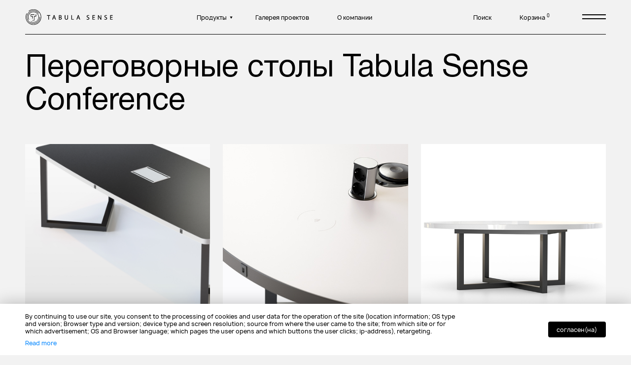

--- FILE ---
content_type: text/html; charset=UTF-8
request_url: https://kz.tabulasense.com/tsconference/
body_size: 8699
content:
<!DOCTYPE html>
<html lang="kk" class="v-reset v-no-transition">

    <head>
       
        <!-- Setup -->
		<meta http-equiv="Content-Type" content="text/html; charset=UTF-8">
		<meta http-equiv="X-UA-Compatible" content="IE=Edge">   
		<meta name="apple-mobile-web-app-capable" content="yes" />
		<meta name="format-detection" content="telephone=no">  
		<meta name="viewport" content="width=device-width, height=device-height, initial-scale=1, maximum-scale=1, user-scalable=no">
        <link rel="apple-touch-icon" href="192x192.png">
            
        <!-- Web -->
		<meta name="theme-color" content="#f2f2f2">
		<link rel="manifest" href="/manifest.webmanifest">
		
        <title>Переговорные столы Tabula Sense Conference / Продукты</title>
        
        
		
	    <!-- Meta -->
		<meta name="description" content="Переговорные столы для офиса. Конфигуратор на сайте.">
		<meta name="keywords" content="tabula sense conference, переговорные столы">
	    <meta name="lang" content="kk">
        <meta name="abstract" content="Переговорные столы для офиса. Конфигуратор на сайте.">
		
		<!-- Links -->
		<base href="https://kz.tabulasense.com/">
		<link rel="canonical" href="https://kz.tabulasense.com/tsconference/"/>
		<link rel="alternate" hreflang="ru" href="https://tabulasense.ru/tsconference/" />
		<link rel="alternate" hreflang="en" href="https://tabulasense.com/tsconference/" />
		
        <!--Facebook Tags-->
        <meta property="og:type" content="article"/>
        <meta property="og:title" content="Переговорные столы Tabula Sense Conference / Продукты">
        <meta property="og:description" content="Переговорные столы для офиса. Конфигуратор на сайте.">
        <meta property="og:url"  content="https://kz.tabulasense.com/tsconference/">
        <meta property="og:image" content="https://kz.tabulasense.com/image/">
         
        <!--Twitter Card-->
        <meta name="twitter:card" content="summary">
        <meta name="twitter:title" content="Переговорные столы Tabula Sense Conference / Продукты">
        <meta name="twitter:description" content="Переговорные столы для офиса. Конфигуратор на сайте.">
        <meta name="twitter:image" content="https://kz.tabulasense.com/image/">

        <link rel="stylesheet" href="/assets/css/app.e0727da0087d46a987db.css"> 
        
        <script>
            window.GMaps = {
                key: '',
            };
            window.SEARCH = {
                minLength: 2,
                href: 'https://kz.tabulasense.com/search'
            };
            window.MiniShop2 = {
                url: 'https://kz.tabulasense.com/cart',
                quantity: 0,
                action: '/assets/components/minishop2/action.php',
                updateHTML: 'https://kz.tabulasense.com/shop-cart-items',
                ctx: 'kz'
            };
            window.PRICE = {
                currency: "₸"
            };
            window.LANG = {
                readmore: 'Подробнее',
                close: 'закрыть',
                optionsExpand: 'Показать все опции',
                optionsShrink: 'Скрыть все опции',
                editProductConfig: 'Редактировать конфигурацию',
            };
            window.ReCaptchaKey = '6LfWV0gfAAAAANI3GkkSPWAt5N1P_4RY9UnWs-gw';
            window.COUNTRY_CODE = '';
        </script>
    <!-- Top.Mail.Ru counter -->
<script type="text/javascript">
var _tmr = window._tmr || (window._tmr = []);
_tmr.push({id: "3341014", type: "pageView", start: (new Date()).getTime()});
(function (d, w, id) {
  if (d.getElementById(id)) return;
  var ts = d.createElement("script"); ts.type = "text/javascript"; ts.async = true; ts.id = id;
  ts.src = "https://top-fwz1.mail.ru/js/code.js";
  var f = function () {var s = d.getElementsByTagName("script")[0]; s.parentNode.insertBefore(ts, s);};
  if (w.opera == "[object Opera]") { d.addEventListener("DOMContentLoaded", f, false); } else { f(); }
})(document, window, "tmr-code");
</script>
<noscript><div><img src="https://top-fwz1.mail.ru/counter?id=3341014;js=na" style="position:absolute;left:-9999px;" alt="Top.Mail.Ru" /></div></noscript>
<!-- /Top.Mail.Ru counter -->

    <link rel="canonical" href="https://kz.tabulasense.com/tsconference/"/>
</head>

	<body class="v-loading">
	    
	    <script type="text/javascript">!function(){var t=document.createElement("script");t.type="text/javascript",t.async=!0,t.src='https://vk.com/js/api/openapi.js?169',t.onload=function(){VK.Retargeting.Init("VK-RTRG-1296994-97dGX"),VK.Retargeting.Hit()},document.head.appendChild(t)}();</script><noscript><img src="https://vk.com/rtrg?p=VK-RTRG-1296994-97dGX" style="position:fixed; left:-999px;" alt=""/></noscript>
<!-- Top.Mail.Ru counter -->
<script type="text/javascript">
var _tmr = window._tmr || (window._tmr = []);
_tmr.push({id: "3380610", type: "pageView", start: (new Date()).getTime()});
(function (d, w, id) {
  if (d.getElementById(id)) return;
  var ts = d.createElement("script"); ts.type = "text/javascript"; ts.async = true; ts.id = id;
  ts.src = "https://top-fwz1.mail.ru/js/code.js";
  var f = function () {var s = d.getElementsByTagName("script")[0]; s.parentNode.insertBefore(ts, s);};
  if (w.opera == "[object Opera]") { d.addEventListener("DOMContentLoaded", f, false); } else { f(); }
})(document, window, "tmr-code");
</script>
<noscript><div><img src="https://top-fwz1.mail.ru/counter?id=3380610;js=na" style="position:absolute;left:-9999px;" alt="Top.Mail.Ru" /></div></noscript>
<!-- /Top.Mail.Ru counter -->






        <script type="text/javascript" >
           (function(m,e,t,r,i,k,a){m[i]=m[i]||function(){(m[i].a=m[i].a||[]).push(arguments)};
           m[i].l=1*new Date();
           for (var j = 0; j < document.scripts.length; j++) {if (document.scripts[j].src === r) { return; }}
           k=e.createElement(t),a=e.getElementsByTagName(t)[0],k.async=1,k.src=r,a.parentNode.insertBefore(k,a)})
           (window, document, "script", "https://mc.yandex.ru/metrika/tag.js", "ym");
        
           ym(90894262, "init", {
                clickmap:true,
                trackLinks:true,
                accurateTrackBounce:true,
                webvisor:true
           });
        </script>
        <noscript><div><img src="https://mc.yandex.ru/watch/90894262" style="position:absolute; left:-9999px;" alt="" /></div></noscript>
        

        


	


	    
	    <div class="v-preloader" id="preloader" style="background-color: #F2F2F2;"></div>

<page-ajax-loading class="page-ajax-loading">
    <div class="page-ajax-loading__svg">
        <svg width="360" height="360" viewBox="0 0 360 360" fill="none" xmlns="http://www.w3.org/2000/svg">
            <path fill-rule="evenodd" clip-rule="evenodd" d="M179.921 0.0012668C140.482 -0.147223 102.103 12.7622 70.7705 36.7156C70.21 37.0677 69.729 37.5328 69.3583 38.0812C68.9876 38.6296 68.7353 39.2492 68.6174 39.9006C68.4996 40.552 68.5188 41.2208 68.6738 41.8643C68.8289 42.5078 69.1164 43.112 69.518 43.6382C69.9196 44.1644 70.4264 44.6011 71.0062 44.9205C71.586 45.2399 72.226 45.4349 72.8854 45.4931C73.5448 45.5513 74.209 45.4714 74.8358 45.2586C75.4626 45.0457 76.0382 44.7046 76.5257 44.2569C109.911 18.9089 151.476 6.77411 193.255 10.1785C235.034 13.5829 274.087 32.287 302.927 62.7054C331.768 93.1238 348.367 133.116 349.543 175.017C350.719 216.918 336.389 257.779 309.301 289.767C282.212 321.755 244.27 342.621 202.748 348.363C161.226 354.106 119.045 344.322 84.2907 320.886C49.5366 297.451 24.6545 262.013 14.414 221.366C4.17348 180.719 9.29506 137.723 28.797 100.618C29.1034 100.075 29.2952 99.4754 29.3608 98.8555C29.4264 98.2355 29.3643 97.6087 29.1784 97.0137C28.9925 96.4187 28.6866 95.8681 28.2797 95.3958C27.8728 94.9235 27.3734 94.5396 26.8124 94.2677C26.2491 94.0218 25.641 93.8949 25.0263 93.8949C24.4116 93.8949 23.8036 94.0218 23.2402 94.2677C22.6405 94.4568 22.0852 94.7653 21.6077 95.1745C21.1302 95.5838 20.7405 96.0854 20.4618 96.6492C2.26206 131.484 -4.03601 171.318 2.52943 210.069C9.09487 248.819 28.163 284.356 56.8217 311.252C85.4804 338.148 122.155 354.924 161.243 359.02C200.332 363.115 239.687 354.304 273.299 333.933C306.91 313.561 332.93 282.749 347.384 246.201C361.839 209.653 363.934 169.378 353.35 131.527C342.766 93.6763 320.084 60.33 288.768 36.5806C257.453 12.8312 219.224 -0.0159008 179.921 0.0012668Z" fill="black"/>
        </svg>
        <svg width="360" height="360" viewBox="0 0 360 360" fill="none" xmlns="http://www.w3.org/2000/svg">
            <path fill-rule="evenodd" clip-rule="evenodd" d="M180.101 27.0752C149.454 27.0557 119.49 36.0079 93.9989 52.7996C68.5076 69.5913 48.6342 93.4681 36.8925 121.41C25.1508 149.351 22.0684 180.102 28.0351 209.773C34.0018 239.445 48.7496 266.702 70.413 288.099C92.0764 309.496 119.682 324.07 149.738 329.979C179.795 335.888 210.951 332.865 239.267 321.293C267.582 309.722 291.785 290.121 308.814 264.971C325.842 239.82 334.931 210.25 334.931 180C334.931 178.689 334.403 177.432 333.464 176.505C332.525 175.578 331.252 175.057 329.924 175.057C328.596 175.057 327.322 175.578 326.383 176.505C325.444 177.432 324.916 178.689 324.916 180C324.895 214.142 312.535 247.157 290.06 273.109C267.585 299.062 236.467 316.25 202.302 321.584C168.137 326.918 133.165 320.048 103.672 302.208C74.1798 284.369 52.1012 256.731 41.4056 224.262C30.71 191.793 32.0989 156.623 45.3227 125.075C58.5465 93.5262 82.7377 67.6682 113.548 52.1492C144.358 36.6301 179.766 32.4679 213.407 40.4107C247.047 48.3535 276.714 67.8804 297.075 95.4811C297.436 95.986 297.897 96.4129 298.431 96.7358C298.965 97.0588 299.56 97.2709 300.179 97.3593C300.794 97.4582 301.423 97.4302 302.026 97.2771C302.63 97.1239 303.194 96.849 303.685 96.4697C304.209 96.1271 304.652 95.6752 304.98 95.1457C305.309 94.6163 305.516 94.0222 305.587 93.4052C305.8 92.792 305.883 92.1424 305.831 91.4963C305.779 90.8503 305.594 90.2215 305.287 89.6488C290.842 70.2717 271.988 54.5141 250.244 43.6455C228.5 32.7769 204.474 27.1011 180.101 27.0752Z" fill="black"/>
        </svg>
        <svg width="360" height="360" viewBox="0 0 360 360" fill="none" xmlns="http://www.w3.org/2000/svg">
            <path fill-rule="evenodd" clip-rule="evenodd" d="M117.041 288.969C143.328 304.157 174.22 309.33 204.021 303.536C233.822 297.741 260.524 281.369 279.205 257.437C297.885 233.505 307.285 203.627 305.672 173.311C304.058 142.994 291.539 114.283 270.424 92.4696C249.309 70.6561 221.019 57.2109 190.771 54.6124C160.523 52.014 130.356 60.4374 105.829 78.3301C81.3028 96.2227 64.0711 122.378 57.3106 151.975C50.55 181.572 54.7164 212.616 69.0417 239.383C69.326 239.931 69.7188 240.416 70.1961 240.808C70.6734 241.2 71.2254 241.491 71.8185 241.664C72.3764 241.928 72.9862 242.066 73.6036 242.066C74.2211 242.066 74.8309 241.928 75.3887 241.664C75.9481 241.395 76.442 241.007 76.836 240.527C77.23 240.048 77.5145 239.488 77.6697 238.887C77.9154 238.324 78.0423 237.716 78.0423 237.102C78.0423 236.488 77.9154 235.88 77.6697 235.317C64.3928 210.588 60.5043 181.893 66.7214 154.522C72.9385 127.152 88.8418 102.952 111.499 86.3855C134.156 69.8189 162.038 62.0026 190.005 64.3779C217.972 66.7532 244.137 79.16 263.676 99.3104C283.214 119.461 294.809 145.996 296.321 174.023C297.833 202.05 289.16 229.678 271.903 251.814C254.646 273.949 229.967 289.099 202.418 294.469C174.869 299.839 146.307 295.068 122 281.035C120.914 280.428 119.64 280.251 118.429 280.539C117.236 280.944 116.22 281.75 115.553 282.82C115.005 283.849 114.854 285.044 115.128 286.177C115.402 287.311 116.083 288.304 117.041 288.969Z" fill="black"/>
        </svg>
    </div>
</page-ajax-loading>
	    <div class="three-js" id="three-js"></div>
	    
	    <div class="page" id="page">

	        <header class="header">

    <div class="header__logo js-header-logo">
        <a href="https://kz.tabulasense.com/" class="v-al">
            <span>Tabula Sense</span>
        </a>
    </div>

    <div class="header__menu">
        <header-menu class="header-menu">
            <ul>
    
    <li>
        <button>
            <span>Продукты</span>
        </button>
        <ul class=""><li>
    <a href="https://kz.tabulasense.com/office-tables/" class="v-al " >
        <span>Рабочие столы</span>
    </a>
</li><li>
    <a href="https://kz.tabulasense.com/stol-rukovoditelya/" class="v-al " >
        <span>Стол руководителя</span>
    </a>
</li><li>
    <a href="https://kz.tabulasense.com/stolyi-dlya-doma/" class="v-al " >
        <span>Столы для дома</span>
    </a>
</li><li>
    <a href="https://kz.tabulasense.com/tsconference/" class="v-al active" >
        <span>Переговорные столы</span>
    </a>
</li><li>
    <a href="https://kz.tabulasense.com/kresla-i-stulya/" class="v-al " >
        <span>Кресла и стулья</span>
    </a>
</li><li>
    <a href="https://kz.tabulasense.com/xranenie/" class="v-al " >
        <span>Хранение</span>
    </a>
</li><li>
    <a href="https://kz.tabulasense.com/accessories/" class="v-al " >
        <span>Аксессуары</span>
    </a>
</li><li>
    <a href="https://kz.tabulasense.com/devices" class="v-al " >
        <span>Устройства</span>
    </a>
</li></ul>
    </li>
    <li>
    <a href="https://kz.tabulasense.com/proektyi/" class="v-al " >
        <span>Галерея проектов</span>
    </a>
</li><li>
    <a href="https://kz.tabulasense.com/about/" class="v-al " >
        <span>О компании</span>
    </a>
</li>
</ul>
        </header-menu>
    </div>

    <ul class="header__nav">
        <li>
            <a href="https://kz.tabulasense.com/search" class="trigger-search">
                <span>Поиск</span>
            </a>
        </li>
        <li>
            <shopcart-button
                class="trigger-cart"
            >
                <span>Корзина</span>
                <sup data-quantity>0</sup>
            </shopcart-button>
        </li>
        <li class="header__languages display-none_important">
            <languages-list class="languages-list">
    <span data-thumb>kk</span>
    <ul data-languages>
    <li class="">
    <a href="https://tabulasense.ru/tsconference/">ru</a>
</li>
<li class="">
    <a href="https://tabulasense.com/tsconference/">en</a>
</li>
</ul>
</languages-list>
        </li>
        <li class="header__menu-burger">
            <button class="burger-button js-menu-button">
                <span>меню</span>
            </button>
        </li>
    </ul>

</header>
	        <div class="v-menu" id="menu">

    <div class="v-menu__bg"></div>

    <div class="v-menu__content">
        <div class="v-menu__scroll">

            <div class="popup-menu">

                <div class="popup-menu__header v-menu__alpha" data-header></div>

                <div class="v-menu__alpha">

                    <div class="popup-menu__container">

                        <!-- Catalog -->
                        <div class="popup-menu__catalog popup-menu__links">
                            <popup-menu-accordion-links class="popup-menu-accordion-links">
                                <menu-adaptive-columns
                                    desktop-columns="3"
                                    tablet-columns="2"
                                    mobile-columns="1"
                                    mobile-md-columns="1"
                                >
                                    <div class="li">
    <a href="https://kz.tabulasense.com/office-tables/" class="v-al ">Рабочие столы</a>
    
</div><div class="li">
    <a href="https://kz.tabulasense.com/stol-rukovoditelya/" class="v-al ">Стол руководителя</a>
    
</div><div class="li">
    <a href="https://kz.tabulasense.com/stolyi-dlya-doma/" class="v-al ">Столы для дома</a>
    
</div><div class="li">
    <a href="https://kz.tabulasense.com/tsconference/" class="v-al active">Переговорные столы</a>
    
</div><div class="li">
    <a href="https://kz.tabulasense.com/kresla-i-stulya/" class="v-al ">Кресла и стулья</a>
    
</div><div class="li">
    <a href="https://kz.tabulasense.com/xranenie/" class="v-al ">Хранение</a>
    
</div><div class="li">
    <a href="https://kz.tabulasense.com/accessories/" class="v-al ">Аксессуары</a>
    
</div><div class="li">
    <a href="https://kz.tabulasense.com/devices" class="v-al ">Устройства</a>
    
</div>
                                </menu-adaptive-columns>
                            </popup-menu-accordion-links>
                        </div>

                        <!-- Pages -->
                        <div class="popup-menu__pages">

                            <!-- Info -->
                            <div class="popup-menu__links">
                                <menu-adaptive-columns
                                    desktop-columns="1"
                                    tablet-columns="1"
                                    mobile-columns="1"
                                    mobile-md-columns="1"
                                >
                                    <div class="li">
    <a href="https://kz.tabulasense.com/pokupatelyu/" class="v-al">Покупателю</a>
    
    
    <ul class=""><li>
    <a href="https://kz.tabulasense.com/politika-konfidenczialnosti" class="v-al " >Конфиденциальность</a>
</li></ul>
    
</div>
                                </menu-adaptive-columns>
                            </div>

                            <!-- About -->
                            <div>
                                <div class="popup-menu__links">
                                    <menu-adaptive-columns
                                        desktop-columns="1"
                                        tablet-columns="1"
                                        mobile-columns="1"
                                        mobile-md-columns="1"
                                    >
                                        <!-- About -->
                                        
                                        
                                        <!-- Contacts -->
                                        <div class="li popup-menu__contacts">
                                            <a href="https://kz.tabulasense.com/contacts" class="v-al">Адреса шоурумов</a>
                                            <ul>
                                                <li>
                                                    <a href="tel:+77056627409">
                                                        <span class="ico">
                                                            <img src="/assets/img/nav-ico/telephone.svg" alt="telephone">
                                                        </span>
                                                        +77056627409
                                                    </a>
                                                </li>
                                                <li>
                                                    <a href="mailto:kz@tabulasense.com">
                                                        <span class="ico">
                                                            <img src="/assets/img/nav-ico/email.svg" alt="email">
                                                        </span>
                                                        kz@tabulasense.com
                                                    </a>
                                                </li>
                                                <li>
                                                    <a href="https://kz.tabulasense.com/contacts" class="v-al">
                                                        <span class="ico">
                                                            <img src="/assets/img/nav-ico/address.svg" alt="showrooms">
                                                        </span>
                                                        адреса шоурумов
                                                    </a>
                                                </li>
                                            </ul>
                                        </div>
                                    </menu-adaptive-columns>
                                </div>
                            </div>

                            <ul class="popup-menu__social social-links">
                                <li>
                                    <a href="https://vk.com/tabulasense/" class="vk" target=_blank rel="noopener">
                                        <span>Vkontakte</span>
                                    </a>
                                </li>
                                <li>
                                    <a href="https://t.me/tabulasense" class="tg" target=_blank rel="noopener">
                                        <span>Telegram</span>
                                    </a>
                                </li>
                            </ul>

                        </div>

                    </div>

                    <div class="popup-menu__footer">
                        <footer class="footer">
    <div class="footer__wrapper">

        <div class="footer__copyright">
            © All Rights Reserved. Tabula Sense
        </div>
    
        <div class="footer__subscribe">
            <div>Подписка на новости</div>
            <div>
                <ajax-form 
                    class="ajax-form"
                    popup-on-success="#subscribe-form-success-popup"
                >
                    <form 
                        action="/mail/index.php" 
                        method="post" 
                        class="v-form"
                    >
                        <form-recaptcha
                            class="form-recaptcha"
                        ></form-recaptcha>
                        <input type="hidden" name="form" value="subscribe-form">
                        <div class="subscribe-form">
                            <label for="input-subscribe-email">
                                <input type="email" name="email" id="input-subscribe-email" placeholder="Email"> 
                            </label>
                            <div class="subscribe-form__accept">
                                <label class="v-form__checkbox v-form__input">
    <input type="checkbox" name="accept">
    <span>
        
                I accept the <a href="https://kz.tabulasense.com/politika-konfidenczialnosti" class="v-al">privacy policy</a>
        	
    </span>
</label>
                            </div>
                            <interactive-button button-type="submit" class="v-popup__hide">Подписаться</interactive-button>
                        </div>
                    </form>
                </ajax-form>
            </div>
        </div>


    </div>
    
    <div class="footer__recaptcha">
        
         
                   <p></p>
            	
    
    </div>
    <div class="footer__recaptcha" style="font-size:8px;margin-top:20px;">
        This site is protected by reCAPTCHA and the Google
<a href="https://policies.google.com/privacy" target="_blank" rel="noreferrer">Privacy Policy</a> and
<a href="https://policies.google.com/terms" target="_blank" rel="noreferrer">Terms of Service</a> apply.
    </div>
    
	
</footer>
                    </div>

                </div>

            </div>

        </div>
    </div>

</div>
	        
            <div 
                class="app" 
                id="app"
	            data-v-page="catalog-page"
	            data-v-pageAjax-name="catalog-page"
            > 
            
                <div 
                    class="wrapper-scroll catalog-page" 
                    id="wrapper-scroll"
                >
        
<script type="application/ld+json">
			{
				 "@context": "http://schema.org",
				 "@type": "BreadcrumbList",
				 "itemListElement": [{
			"@type": "ListItem",
			"position": 1,
			"item": {
				"@id": "https://kz.tabulasense.com/",
				"name": "Tabula Sense"
			}
		},
{
			"@type": "ListItem",
			"position": 2,
			"item": {
				"@id": "https://kz.tabulasense.com/produktyi/",
				"name": "Продукты"
			}
		},
{
			"@type": "ListItem",
			"position": 3,
			"item": {
				"@id": "https://kz.tabulasense.com/tsconference/",
				"name": "Переговорные столы"
			}
		} ]
			}
		</script>

<div class="page-content">
    


    <div class="wrap">

        <section class="catalog-section">

            <div class="catalog-section__head">
                <h1 class="catalog-section__header is-h1">Переговорные столы Tabula Sense Conference</h1>
            </div>

            

            <div class="catalog-section__container">



                <!-- Catalog of Products -->
                <page-catalog>
                    <page-catalog-filters>
    <page-catalog-filter 
        class="page-catalog-filter" 
        data-v-filter-group="category"
        data-v-filter-multiple="true"
        default-value="Выберите категорию"
    >

        <button class="page-catalog-filter__button" data-button>
            <span data-val>Выберите категорию</span>
        </button>

        <div class="page-catalog-filter__content" data-content>
            <div class="catalog-categories">
                
            </div>
        </div>

    </page-catalog-filter>
</page-catalog-filters>
                    
                    <page-catalog-items use-lazy-load>
                        <div 
                            class="v-pagination product-previews"
                            data-v-pagination-active="1"
                            data-v-pagination-max="1"
                            id="v-pagination"
                        >
                            
                                    
                            	
                            <a
    href="https://kz.tabulasense.com/tsconference/bochkoobraznyij-peregovornyij-stol"
    class="product-preview v-al"
    
>
    <div class="product-preview__image">
        <lazy-img>
            <img 
                src="/image/Conference/600/031.jpg" 
                alt="Переговорный стол прямоугольной формы" 
                srcset="/image/placeholder.svg" 
                data-srcset="/image/Conference/600/031.jpg" 
            >
        </lazy-img>
    </div>
    <div class="product-preview__info">
        <div class="product-preview__name">Переговорный стол прямоугольной формы</div>
        <div class="product-preview__price">
            
            <span>
                от  
                <span data-price-outer>418 180.00</span> 
                ₸
            </span>
        </div>
        <div class="product-preview__desc">
            <p>Переговорный стол из ЛДСП или шпона</p>
        </div>
    </div>
</a>
<a
    href="https://kz.tabulasense.com/tsconference/kruglyij-peregovornyij-stol"
    class="product-preview v-al"
    
>
    <div class="product-preview__image">
        <lazy-img>
            <img 
                src="/image/Conference/600/04444.jpg" 
                alt="Круглый переговорный стол" 
                srcset="/image/placeholder.svg" 
                data-srcset="/image/Conference/600/04444.jpg" 
            >
        </lazy-img>
    </div>
    <div class="product-preview__info">
        <div class="product-preview__name">Круглый переговорный стол</div>
        <div class="product-preview__price">
            
            <span>
                от  
                <span data-price-outer>364 980.00</span> 
                ₸
            </span>
        </div>
        <div class="product-preview__desc">
            <p>Переговорный стол из ЛДСП или шпона</p>
        </div>
    </div>
</a>
<a
    href="https://kz.tabulasense.com/tsconference/zhurnalnyij-stol"
    class="product-preview v-al"
    
>
    <div class="product-preview__image">
        <lazy-img>
            <img 
                src="/image/Conference/600/07777.jpg" 
                alt="Журнальный стол" 
                srcset="/image/placeholder.svg" 
                data-srcset="/image/Conference/600/07777.jpg" 
            >
        </lazy-img>
    </div>
    <div class="product-preview__info">
        <div class="product-preview__name">Журнальный стол</div>
        <div class="product-preview__price">
            
            <span>
                от  
                <span data-price-outer>364 980.00</span> 
                ₸
            </span>
        </div>
        <div class="product-preview__desc">
            <p>Переговорный стол из ЛДСП или шпона</p>
        </div>
    </div>
</a>
<a
    href="https://kz.tabulasense.com/tsconference/tabula-sense-zoomer"
    class="product-preview v-al"
    
>
    <div class="product-preview__image">
        <lazy-img>
            <img 
                src="/image/Zoomer/670x540/11-min.jpg" 
                alt="Tabula Sense Zoomer" 
                srcset="/image/placeholder.svg" 
                data-srcset="/image/Zoomer/670x540/11-min.jpg" 
            >
        </lazy-img>
    </div>
    <div class="product-preview__info">
        <div class="product-preview__name">Tabula Sense Zoomer</div>
        <div class="product-preview__price">
            
            <span>
                от  
                <span data-price-outer>7 603 390.00</span> 
                ₸
            </span>
        </div>
        <div class="product-preview__desc">
            <p>Переговорный стол с интегрированной системой для проведения видео-конференций</p>
        </div>
    </div>
</a>
                        </div>
                        <page-catalog-loader></page-catalog-loader>
                    </page-catalog-items>
                </page-catalog>




                <!-- Seo Text -->
                
            


            </div>

        </section>

    </div>



    <div data-page-catalog-show-on-end>
        <div class="prefooter">

    <div class="prefooter__menu footer-menu">
        <nav>
            <menu-adaptive-columns
                desktop-columns="4"
                tablet-columns="2"
                mobile-columns="2"
                mobile-md-columns="1"
            >
                <div class="li">
    <a href="https://kz.tabulasense.com/office-tables/" class="v-al ">Рабочие столы</a>
    
</div><div class="li">
    <a href="https://kz.tabulasense.com/stol-rukovoditelya/" class="v-al ">Стол руководителя</a>
    
</div><div class="li">
    <a href="https://kz.tabulasense.com/stolyi-dlya-doma/" class="v-al ">Столы для дома</a>
    
</div><div class="li">
    <a href="https://kz.tabulasense.com/tsconference/" class="v-al active">Переговорные столы</a>
    
</div><div class="li">
    <a href="https://kz.tabulasense.com/kresla-i-stulya/" class="v-al ">Кресла и стулья</a>
    
</div><div class="li">
    <a href="https://kz.tabulasense.com/xranenie/" class="v-al ">Хранение</a>
    
</div><div class="li">
    <a href="https://kz.tabulasense.com/accessories/" class="v-al ">Аксессуары</a>
    
</div><div class="li">
    <a href="https://kz.tabulasense.com/devices" class="v-al ">Устройства</a>
    
</div>
            </menu-adaptive-columns>
        </nav>
        <nav>
            <menu-adaptive-columns
                desktop-columns="1"
                tablet-columns="1"
                mobile-columns="1"
                mobile-md-columns="1"
            >
                <div class="li">
    <a href="https://kz.tabulasense.com/pokupatelyu/" class="v-al">Покупателю</a>
    
    
    <ul class=""><li>
    <a href="https://kz.tabulasense.com/politika-konfidenczialnosti" class="v-al " >Конфиденциальность</a>
</li></ul>
    
</div>

            </menu-adaptive-columns>
        </nav>
    </div>

    <div class="prefooter__info">
        <div class="prefooter__contacts">
            <div>
                <a href="tel:+77056627409">
                    <span class="ico">
                        <img src="/assets/img/nav-ico/telephone.svg" alt="telephone">
                    </span>
                    +77056627409
                </a>
            </div>
            <div>
                <a href="mailto:kz@tabulasense.com">
                    <span class="ico">
                        <img src="/assets/img/nav-ico/email.svg" alt="email">
                    </span>
                    kz@tabulasense.com
                </a>
            </div>
            <div>
                
            </div>
        </div>
        <ul class="prefooter__social social-links mobile-hide">
            
            
            <li>
                <a href="https://fb.com/tabulasense" class="fb" target=_blank rel="noopener">
                    <span>Facebook</span>
                </a>
            </li>
            <li>
                <a href="https://instagram.com/tabulasense" class="in" target=_blank rel="noopener">
                    <span>Instagram</span>
                </a>
            </li>
            
        </ul>
        <ul class="prefooter__social social-links desktop-hide tablet-hide light">
            <li>
                <a href="https://vk.com/tabulasense/" class="vk" target=_blank rel="noopener">
                    <span>Vkontakte</span>
                </a>
            </li>
            <li>
                <a href="https://t.me/tabulasense" class="tg" target=_blank rel="noopener">
                    <span>Telegram</span>
                </a>
            </li>
            
            <li>
                <a href="https://fb.com/tabulasense" class="fb" target=_blank rel="noopener">
                    <span>Facebook</span>
                </a>
            </li>
            <li>
                <a href="https://instagram.com/tabulasense" class="in" target=_blank rel="noopener">
                    <span>Instagram</span>
                </a>
            </li>
            
        </ul>
    </div>

</div>
<div class="dark-in-mobile">
    <footer class="footer">
    <div class="footer__wrapper">

        <div class="footer__copyright">
            © All Rights Reserved. Tabula Sense
        </div>
    
        <div class="footer__subscribe">
            <div>Подписка на новости</div>
            <div>
                <ajax-form 
                    class="ajax-form"
                    popup-on-success="#subscribe-form-success-popup"
                >
                    <form 
                        action="/mail/index.php" 
                        method="post" 
                        class="v-form"
                    >
                        <form-recaptcha
                            class="form-recaptcha"
                        ></form-recaptcha>
                        <input type="hidden" name="form" value="subscribe-form">
                        <div class="subscribe-form">
                            <label for="input-subscribe-email">
                                <input type="email" name="email" id="input-subscribe-email" placeholder="Email"> 
                            </label>
                            <div class="subscribe-form__accept">
                                <label class="v-form__checkbox v-form__input">
    <input type="checkbox" name="accept">
    <span>
        
                I accept the <a href="https://kz.tabulasense.com/politika-konfidenczialnosti" class="v-al">privacy policy</a>
        	
    </span>
</label>
                            </div>
                            <interactive-button button-type="submit" class="v-popup__hide">Подписаться</interactive-button>
                        </div>
                    </form>
                </ajax-form>
            </div>
        </div>


    </div>
    
    <div class="footer__recaptcha">
        
         
                   <p></p>
            	
    
    </div>
    <div class="footer__recaptcha" style="font-size:8px;margin-top:20px;">
        This site is protected by reCAPTCHA and the Google
<a href="https://policies.google.com/privacy" target="_blank" rel="noreferrer">Privacy Policy</a> and
<a href="https://policies.google.com/terms" target="_blank" rel="noreferrer">Terms of Service</a> apply.
    </div>
    
	
</footer>
</div>



<!-- Success Popup -->
<!--googleoff: all-->
<noindex>
    <div id="subscribe-form-success-popup" class="display-none robots-nocontent">
        <div class="popup-message">

            <div class="popup-message__ico success"></div>
            <div class="popup-message__header">Поздравляем!</div>
            <div class="popup-message__desc">
                <p>Вы успешно подписались на наши обновления.</p>
            </div>
            <div class="popup-message__button">
                <interactive-button button-type="submit" class="v-popup__hide">закрыть</interactive-button>
            </div>

        </div>
    </div>
</noindex>
<!--googleon: all-->
    </div>

</div>
    
                </div>

            </div>

        </div>

        <noindex>
    <accept-cookies class="accept-cookies">
        <div class="accept-cookies__text">
            
                    <p>By continuing to use our site, you consent to the processing of cookies and user data for the operation of the site (location information; OS type and version; Browser type and version; device type and screen resolution; source from where the user came to the site; from which site or for which advertisement; OS and Browser language; which pages the user opens and which buttons the user clicks; ip-address), retargeting.</p>
                    <p>
                        <a href="https://kz.tabulasense.com/politika-konfidenczialnosti" class="v-al">Read more</a>
                    </p>
            	
        </div>
        <interactive-button 
            button-type="button"
            class="small"
            data-accept
        >
            cогласен(на)
        </interactive-button>
    </accept-cookies>
</noindex>

        <script src="https://www.google.com/recaptcha/api.js?render=6LfWV0gfAAAAANI3GkkSPWAt5N1P_4RY9UnWs-gw" defer></script>
        <script src="/assets/js/app.900ef33c09e00c08e27d.js" defer></script>
        
        <!-- Widget -->
        

    <script defer src="https://static.cloudflareinsights.com/beacon.min.js/vcd15cbe7772f49c399c6a5babf22c1241717689176015" integrity="sha512-ZpsOmlRQV6y907TI0dKBHq9Md29nnaEIPlkf84rnaERnq6zvWvPUqr2ft8M1aS28oN72PdrCzSjY4U6VaAw1EQ==" data-cf-beacon='{"version":"2024.11.0","token":"c6cb39f23cc1437aa471f42e953965ea","r":1,"server_timing":{"name":{"cfCacheStatus":true,"cfEdge":true,"cfExtPri":true,"cfL4":true,"cfOrigin":true,"cfSpeedBrain":true},"location_startswith":null}}' crossorigin="anonymous"></script>
</body>
    
</html>

--- FILE ---
content_type: text/html; charset=utf-8
request_url: https://www.google.com/recaptcha/api2/anchor?ar=1&k=6LfWV0gfAAAAANI3GkkSPWAt5N1P_4RY9UnWs-gw&co=aHR0cHM6Ly9rei50YWJ1bGFzZW5zZS5jb206NDQz&hl=en&v=PoyoqOPhxBO7pBk68S4YbpHZ&size=invisible&anchor-ms=20000&execute-ms=30000&cb=x1qpq1xwdduy
body_size: 48632
content:
<!DOCTYPE HTML><html dir="ltr" lang="en"><head><meta http-equiv="Content-Type" content="text/html; charset=UTF-8">
<meta http-equiv="X-UA-Compatible" content="IE=edge">
<title>reCAPTCHA</title>
<style type="text/css">
/* cyrillic-ext */
@font-face {
  font-family: 'Roboto';
  font-style: normal;
  font-weight: 400;
  font-stretch: 100%;
  src: url(//fonts.gstatic.com/s/roboto/v48/KFO7CnqEu92Fr1ME7kSn66aGLdTylUAMa3GUBHMdazTgWw.woff2) format('woff2');
  unicode-range: U+0460-052F, U+1C80-1C8A, U+20B4, U+2DE0-2DFF, U+A640-A69F, U+FE2E-FE2F;
}
/* cyrillic */
@font-face {
  font-family: 'Roboto';
  font-style: normal;
  font-weight: 400;
  font-stretch: 100%;
  src: url(//fonts.gstatic.com/s/roboto/v48/KFO7CnqEu92Fr1ME7kSn66aGLdTylUAMa3iUBHMdazTgWw.woff2) format('woff2');
  unicode-range: U+0301, U+0400-045F, U+0490-0491, U+04B0-04B1, U+2116;
}
/* greek-ext */
@font-face {
  font-family: 'Roboto';
  font-style: normal;
  font-weight: 400;
  font-stretch: 100%;
  src: url(//fonts.gstatic.com/s/roboto/v48/KFO7CnqEu92Fr1ME7kSn66aGLdTylUAMa3CUBHMdazTgWw.woff2) format('woff2');
  unicode-range: U+1F00-1FFF;
}
/* greek */
@font-face {
  font-family: 'Roboto';
  font-style: normal;
  font-weight: 400;
  font-stretch: 100%;
  src: url(//fonts.gstatic.com/s/roboto/v48/KFO7CnqEu92Fr1ME7kSn66aGLdTylUAMa3-UBHMdazTgWw.woff2) format('woff2');
  unicode-range: U+0370-0377, U+037A-037F, U+0384-038A, U+038C, U+038E-03A1, U+03A3-03FF;
}
/* math */
@font-face {
  font-family: 'Roboto';
  font-style: normal;
  font-weight: 400;
  font-stretch: 100%;
  src: url(//fonts.gstatic.com/s/roboto/v48/KFO7CnqEu92Fr1ME7kSn66aGLdTylUAMawCUBHMdazTgWw.woff2) format('woff2');
  unicode-range: U+0302-0303, U+0305, U+0307-0308, U+0310, U+0312, U+0315, U+031A, U+0326-0327, U+032C, U+032F-0330, U+0332-0333, U+0338, U+033A, U+0346, U+034D, U+0391-03A1, U+03A3-03A9, U+03B1-03C9, U+03D1, U+03D5-03D6, U+03F0-03F1, U+03F4-03F5, U+2016-2017, U+2034-2038, U+203C, U+2040, U+2043, U+2047, U+2050, U+2057, U+205F, U+2070-2071, U+2074-208E, U+2090-209C, U+20D0-20DC, U+20E1, U+20E5-20EF, U+2100-2112, U+2114-2115, U+2117-2121, U+2123-214F, U+2190, U+2192, U+2194-21AE, U+21B0-21E5, U+21F1-21F2, U+21F4-2211, U+2213-2214, U+2216-22FF, U+2308-230B, U+2310, U+2319, U+231C-2321, U+2336-237A, U+237C, U+2395, U+239B-23B7, U+23D0, U+23DC-23E1, U+2474-2475, U+25AF, U+25B3, U+25B7, U+25BD, U+25C1, U+25CA, U+25CC, U+25FB, U+266D-266F, U+27C0-27FF, U+2900-2AFF, U+2B0E-2B11, U+2B30-2B4C, U+2BFE, U+3030, U+FF5B, U+FF5D, U+1D400-1D7FF, U+1EE00-1EEFF;
}
/* symbols */
@font-face {
  font-family: 'Roboto';
  font-style: normal;
  font-weight: 400;
  font-stretch: 100%;
  src: url(//fonts.gstatic.com/s/roboto/v48/KFO7CnqEu92Fr1ME7kSn66aGLdTylUAMaxKUBHMdazTgWw.woff2) format('woff2');
  unicode-range: U+0001-000C, U+000E-001F, U+007F-009F, U+20DD-20E0, U+20E2-20E4, U+2150-218F, U+2190, U+2192, U+2194-2199, U+21AF, U+21E6-21F0, U+21F3, U+2218-2219, U+2299, U+22C4-22C6, U+2300-243F, U+2440-244A, U+2460-24FF, U+25A0-27BF, U+2800-28FF, U+2921-2922, U+2981, U+29BF, U+29EB, U+2B00-2BFF, U+4DC0-4DFF, U+FFF9-FFFB, U+10140-1018E, U+10190-1019C, U+101A0, U+101D0-101FD, U+102E0-102FB, U+10E60-10E7E, U+1D2C0-1D2D3, U+1D2E0-1D37F, U+1F000-1F0FF, U+1F100-1F1AD, U+1F1E6-1F1FF, U+1F30D-1F30F, U+1F315, U+1F31C, U+1F31E, U+1F320-1F32C, U+1F336, U+1F378, U+1F37D, U+1F382, U+1F393-1F39F, U+1F3A7-1F3A8, U+1F3AC-1F3AF, U+1F3C2, U+1F3C4-1F3C6, U+1F3CA-1F3CE, U+1F3D4-1F3E0, U+1F3ED, U+1F3F1-1F3F3, U+1F3F5-1F3F7, U+1F408, U+1F415, U+1F41F, U+1F426, U+1F43F, U+1F441-1F442, U+1F444, U+1F446-1F449, U+1F44C-1F44E, U+1F453, U+1F46A, U+1F47D, U+1F4A3, U+1F4B0, U+1F4B3, U+1F4B9, U+1F4BB, U+1F4BF, U+1F4C8-1F4CB, U+1F4D6, U+1F4DA, U+1F4DF, U+1F4E3-1F4E6, U+1F4EA-1F4ED, U+1F4F7, U+1F4F9-1F4FB, U+1F4FD-1F4FE, U+1F503, U+1F507-1F50B, U+1F50D, U+1F512-1F513, U+1F53E-1F54A, U+1F54F-1F5FA, U+1F610, U+1F650-1F67F, U+1F687, U+1F68D, U+1F691, U+1F694, U+1F698, U+1F6AD, U+1F6B2, U+1F6B9-1F6BA, U+1F6BC, U+1F6C6-1F6CF, U+1F6D3-1F6D7, U+1F6E0-1F6EA, U+1F6F0-1F6F3, U+1F6F7-1F6FC, U+1F700-1F7FF, U+1F800-1F80B, U+1F810-1F847, U+1F850-1F859, U+1F860-1F887, U+1F890-1F8AD, U+1F8B0-1F8BB, U+1F8C0-1F8C1, U+1F900-1F90B, U+1F93B, U+1F946, U+1F984, U+1F996, U+1F9E9, U+1FA00-1FA6F, U+1FA70-1FA7C, U+1FA80-1FA89, U+1FA8F-1FAC6, U+1FACE-1FADC, U+1FADF-1FAE9, U+1FAF0-1FAF8, U+1FB00-1FBFF;
}
/* vietnamese */
@font-face {
  font-family: 'Roboto';
  font-style: normal;
  font-weight: 400;
  font-stretch: 100%;
  src: url(//fonts.gstatic.com/s/roboto/v48/KFO7CnqEu92Fr1ME7kSn66aGLdTylUAMa3OUBHMdazTgWw.woff2) format('woff2');
  unicode-range: U+0102-0103, U+0110-0111, U+0128-0129, U+0168-0169, U+01A0-01A1, U+01AF-01B0, U+0300-0301, U+0303-0304, U+0308-0309, U+0323, U+0329, U+1EA0-1EF9, U+20AB;
}
/* latin-ext */
@font-face {
  font-family: 'Roboto';
  font-style: normal;
  font-weight: 400;
  font-stretch: 100%;
  src: url(//fonts.gstatic.com/s/roboto/v48/KFO7CnqEu92Fr1ME7kSn66aGLdTylUAMa3KUBHMdazTgWw.woff2) format('woff2');
  unicode-range: U+0100-02BA, U+02BD-02C5, U+02C7-02CC, U+02CE-02D7, U+02DD-02FF, U+0304, U+0308, U+0329, U+1D00-1DBF, U+1E00-1E9F, U+1EF2-1EFF, U+2020, U+20A0-20AB, U+20AD-20C0, U+2113, U+2C60-2C7F, U+A720-A7FF;
}
/* latin */
@font-face {
  font-family: 'Roboto';
  font-style: normal;
  font-weight: 400;
  font-stretch: 100%;
  src: url(//fonts.gstatic.com/s/roboto/v48/KFO7CnqEu92Fr1ME7kSn66aGLdTylUAMa3yUBHMdazQ.woff2) format('woff2');
  unicode-range: U+0000-00FF, U+0131, U+0152-0153, U+02BB-02BC, U+02C6, U+02DA, U+02DC, U+0304, U+0308, U+0329, U+2000-206F, U+20AC, U+2122, U+2191, U+2193, U+2212, U+2215, U+FEFF, U+FFFD;
}
/* cyrillic-ext */
@font-face {
  font-family: 'Roboto';
  font-style: normal;
  font-weight: 500;
  font-stretch: 100%;
  src: url(//fonts.gstatic.com/s/roboto/v48/KFO7CnqEu92Fr1ME7kSn66aGLdTylUAMa3GUBHMdazTgWw.woff2) format('woff2');
  unicode-range: U+0460-052F, U+1C80-1C8A, U+20B4, U+2DE0-2DFF, U+A640-A69F, U+FE2E-FE2F;
}
/* cyrillic */
@font-face {
  font-family: 'Roboto';
  font-style: normal;
  font-weight: 500;
  font-stretch: 100%;
  src: url(//fonts.gstatic.com/s/roboto/v48/KFO7CnqEu92Fr1ME7kSn66aGLdTylUAMa3iUBHMdazTgWw.woff2) format('woff2');
  unicode-range: U+0301, U+0400-045F, U+0490-0491, U+04B0-04B1, U+2116;
}
/* greek-ext */
@font-face {
  font-family: 'Roboto';
  font-style: normal;
  font-weight: 500;
  font-stretch: 100%;
  src: url(//fonts.gstatic.com/s/roboto/v48/KFO7CnqEu92Fr1ME7kSn66aGLdTylUAMa3CUBHMdazTgWw.woff2) format('woff2');
  unicode-range: U+1F00-1FFF;
}
/* greek */
@font-face {
  font-family: 'Roboto';
  font-style: normal;
  font-weight: 500;
  font-stretch: 100%;
  src: url(//fonts.gstatic.com/s/roboto/v48/KFO7CnqEu92Fr1ME7kSn66aGLdTylUAMa3-UBHMdazTgWw.woff2) format('woff2');
  unicode-range: U+0370-0377, U+037A-037F, U+0384-038A, U+038C, U+038E-03A1, U+03A3-03FF;
}
/* math */
@font-face {
  font-family: 'Roboto';
  font-style: normal;
  font-weight: 500;
  font-stretch: 100%;
  src: url(//fonts.gstatic.com/s/roboto/v48/KFO7CnqEu92Fr1ME7kSn66aGLdTylUAMawCUBHMdazTgWw.woff2) format('woff2');
  unicode-range: U+0302-0303, U+0305, U+0307-0308, U+0310, U+0312, U+0315, U+031A, U+0326-0327, U+032C, U+032F-0330, U+0332-0333, U+0338, U+033A, U+0346, U+034D, U+0391-03A1, U+03A3-03A9, U+03B1-03C9, U+03D1, U+03D5-03D6, U+03F0-03F1, U+03F4-03F5, U+2016-2017, U+2034-2038, U+203C, U+2040, U+2043, U+2047, U+2050, U+2057, U+205F, U+2070-2071, U+2074-208E, U+2090-209C, U+20D0-20DC, U+20E1, U+20E5-20EF, U+2100-2112, U+2114-2115, U+2117-2121, U+2123-214F, U+2190, U+2192, U+2194-21AE, U+21B0-21E5, U+21F1-21F2, U+21F4-2211, U+2213-2214, U+2216-22FF, U+2308-230B, U+2310, U+2319, U+231C-2321, U+2336-237A, U+237C, U+2395, U+239B-23B7, U+23D0, U+23DC-23E1, U+2474-2475, U+25AF, U+25B3, U+25B7, U+25BD, U+25C1, U+25CA, U+25CC, U+25FB, U+266D-266F, U+27C0-27FF, U+2900-2AFF, U+2B0E-2B11, U+2B30-2B4C, U+2BFE, U+3030, U+FF5B, U+FF5D, U+1D400-1D7FF, U+1EE00-1EEFF;
}
/* symbols */
@font-face {
  font-family: 'Roboto';
  font-style: normal;
  font-weight: 500;
  font-stretch: 100%;
  src: url(//fonts.gstatic.com/s/roboto/v48/KFO7CnqEu92Fr1ME7kSn66aGLdTylUAMaxKUBHMdazTgWw.woff2) format('woff2');
  unicode-range: U+0001-000C, U+000E-001F, U+007F-009F, U+20DD-20E0, U+20E2-20E4, U+2150-218F, U+2190, U+2192, U+2194-2199, U+21AF, U+21E6-21F0, U+21F3, U+2218-2219, U+2299, U+22C4-22C6, U+2300-243F, U+2440-244A, U+2460-24FF, U+25A0-27BF, U+2800-28FF, U+2921-2922, U+2981, U+29BF, U+29EB, U+2B00-2BFF, U+4DC0-4DFF, U+FFF9-FFFB, U+10140-1018E, U+10190-1019C, U+101A0, U+101D0-101FD, U+102E0-102FB, U+10E60-10E7E, U+1D2C0-1D2D3, U+1D2E0-1D37F, U+1F000-1F0FF, U+1F100-1F1AD, U+1F1E6-1F1FF, U+1F30D-1F30F, U+1F315, U+1F31C, U+1F31E, U+1F320-1F32C, U+1F336, U+1F378, U+1F37D, U+1F382, U+1F393-1F39F, U+1F3A7-1F3A8, U+1F3AC-1F3AF, U+1F3C2, U+1F3C4-1F3C6, U+1F3CA-1F3CE, U+1F3D4-1F3E0, U+1F3ED, U+1F3F1-1F3F3, U+1F3F5-1F3F7, U+1F408, U+1F415, U+1F41F, U+1F426, U+1F43F, U+1F441-1F442, U+1F444, U+1F446-1F449, U+1F44C-1F44E, U+1F453, U+1F46A, U+1F47D, U+1F4A3, U+1F4B0, U+1F4B3, U+1F4B9, U+1F4BB, U+1F4BF, U+1F4C8-1F4CB, U+1F4D6, U+1F4DA, U+1F4DF, U+1F4E3-1F4E6, U+1F4EA-1F4ED, U+1F4F7, U+1F4F9-1F4FB, U+1F4FD-1F4FE, U+1F503, U+1F507-1F50B, U+1F50D, U+1F512-1F513, U+1F53E-1F54A, U+1F54F-1F5FA, U+1F610, U+1F650-1F67F, U+1F687, U+1F68D, U+1F691, U+1F694, U+1F698, U+1F6AD, U+1F6B2, U+1F6B9-1F6BA, U+1F6BC, U+1F6C6-1F6CF, U+1F6D3-1F6D7, U+1F6E0-1F6EA, U+1F6F0-1F6F3, U+1F6F7-1F6FC, U+1F700-1F7FF, U+1F800-1F80B, U+1F810-1F847, U+1F850-1F859, U+1F860-1F887, U+1F890-1F8AD, U+1F8B0-1F8BB, U+1F8C0-1F8C1, U+1F900-1F90B, U+1F93B, U+1F946, U+1F984, U+1F996, U+1F9E9, U+1FA00-1FA6F, U+1FA70-1FA7C, U+1FA80-1FA89, U+1FA8F-1FAC6, U+1FACE-1FADC, U+1FADF-1FAE9, U+1FAF0-1FAF8, U+1FB00-1FBFF;
}
/* vietnamese */
@font-face {
  font-family: 'Roboto';
  font-style: normal;
  font-weight: 500;
  font-stretch: 100%;
  src: url(//fonts.gstatic.com/s/roboto/v48/KFO7CnqEu92Fr1ME7kSn66aGLdTylUAMa3OUBHMdazTgWw.woff2) format('woff2');
  unicode-range: U+0102-0103, U+0110-0111, U+0128-0129, U+0168-0169, U+01A0-01A1, U+01AF-01B0, U+0300-0301, U+0303-0304, U+0308-0309, U+0323, U+0329, U+1EA0-1EF9, U+20AB;
}
/* latin-ext */
@font-face {
  font-family: 'Roboto';
  font-style: normal;
  font-weight: 500;
  font-stretch: 100%;
  src: url(//fonts.gstatic.com/s/roboto/v48/KFO7CnqEu92Fr1ME7kSn66aGLdTylUAMa3KUBHMdazTgWw.woff2) format('woff2');
  unicode-range: U+0100-02BA, U+02BD-02C5, U+02C7-02CC, U+02CE-02D7, U+02DD-02FF, U+0304, U+0308, U+0329, U+1D00-1DBF, U+1E00-1E9F, U+1EF2-1EFF, U+2020, U+20A0-20AB, U+20AD-20C0, U+2113, U+2C60-2C7F, U+A720-A7FF;
}
/* latin */
@font-face {
  font-family: 'Roboto';
  font-style: normal;
  font-weight: 500;
  font-stretch: 100%;
  src: url(//fonts.gstatic.com/s/roboto/v48/KFO7CnqEu92Fr1ME7kSn66aGLdTylUAMa3yUBHMdazQ.woff2) format('woff2');
  unicode-range: U+0000-00FF, U+0131, U+0152-0153, U+02BB-02BC, U+02C6, U+02DA, U+02DC, U+0304, U+0308, U+0329, U+2000-206F, U+20AC, U+2122, U+2191, U+2193, U+2212, U+2215, U+FEFF, U+FFFD;
}
/* cyrillic-ext */
@font-face {
  font-family: 'Roboto';
  font-style: normal;
  font-weight: 900;
  font-stretch: 100%;
  src: url(//fonts.gstatic.com/s/roboto/v48/KFO7CnqEu92Fr1ME7kSn66aGLdTylUAMa3GUBHMdazTgWw.woff2) format('woff2');
  unicode-range: U+0460-052F, U+1C80-1C8A, U+20B4, U+2DE0-2DFF, U+A640-A69F, U+FE2E-FE2F;
}
/* cyrillic */
@font-face {
  font-family: 'Roboto';
  font-style: normal;
  font-weight: 900;
  font-stretch: 100%;
  src: url(//fonts.gstatic.com/s/roboto/v48/KFO7CnqEu92Fr1ME7kSn66aGLdTylUAMa3iUBHMdazTgWw.woff2) format('woff2');
  unicode-range: U+0301, U+0400-045F, U+0490-0491, U+04B0-04B1, U+2116;
}
/* greek-ext */
@font-face {
  font-family: 'Roboto';
  font-style: normal;
  font-weight: 900;
  font-stretch: 100%;
  src: url(//fonts.gstatic.com/s/roboto/v48/KFO7CnqEu92Fr1ME7kSn66aGLdTylUAMa3CUBHMdazTgWw.woff2) format('woff2');
  unicode-range: U+1F00-1FFF;
}
/* greek */
@font-face {
  font-family: 'Roboto';
  font-style: normal;
  font-weight: 900;
  font-stretch: 100%;
  src: url(//fonts.gstatic.com/s/roboto/v48/KFO7CnqEu92Fr1ME7kSn66aGLdTylUAMa3-UBHMdazTgWw.woff2) format('woff2');
  unicode-range: U+0370-0377, U+037A-037F, U+0384-038A, U+038C, U+038E-03A1, U+03A3-03FF;
}
/* math */
@font-face {
  font-family: 'Roboto';
  font-style: normal;
  font-weight: 900;
  font-stretch: 100%;
  src: url(//fonts.gstatic.com/s/roboto/v48/KFO7CnqEu92Fr1ME7kSn66aGLdTylUAMawCUBHMdazTgWw.woff2) format('woff2');
  unicode-range: U+0302-0303, U+0305, U+0307-0308, U+0310, U+0312, U+0315, U+031A, U+0326-0327, U+032C, U+032F-0330, U+0332-0333, U+0338, U+033A, U+0346, U+034D, U+0391-03A1, U+03A3-03A9, U+03B1-03C9, U+03D1, U+03D5-03D6, U+03F0-03F1, U+03F4-03F5, U+2016-2017, U+2034-2038, U+203C, U+2040, U+2043, U+2047, U+2050, U+2057, U+205F, U+2070-2071, U+2074-208E, U+2090-209C, U+20D0-20DC, U+20E1, U+20E5-20EF, U+2100-2112, U+2114-2115, U+2117-2121, U+2123-214F, U+2190, U+2192, U+2194-21AE, U+21B0-21E5, U+21F1-21F2, U+21F4-2211, U+2213-2214, U+2216-22FF, U+2308-230B, U+2310, U+2319, U+231C-2321, U+2336-237A, U+237C, U+2395, U+239B-23B7, U+23D0, U+23DC-23E1, U+2474-2475, U+25AF, U+25B3, U+25B7, U+25BD, U+25C1, U+25CA, U+25CC, U+25FB, U+266D-266F, U+27C0-27FF, U+2900-2AFF, U+2B0E-2B11, U+2B30-2B4C, U+2BFE, U+3030, U+FF5B, U+FF5D, U+1D400-1D7FF, U+1EE00-1EEFF;
}
/* symbols */
@font-face {
  font-family: 'Roboto';
  font-style: normal;
  font-weight: 900;
  font-stretch: 100%;
  src: url(//fonts.gstatic.com/s/roboto/v48/KFO7CnqEu92Fr1ME7kSn66aGLdTylUAMaxKUBHMdazTgWw.woff2) format('woff2');
  unicode-range: U+0001-000C, U+000E-001F, U+007F-009F, U+20DD-20E0, U+20E2-20E4, U+2150-218F, U+2190, U+2192, U+2194-2199, U+21AF, U+21E6-21F0, U+21F3, U+2218-2219, U+2299, U+22C4-22C6, U+2300-243F, U+2440-244A, U+2460-24FF, U+25A0-27BF, U+2800-28FF, U+2921-2922, U+2981, U+29BF, U+29EB, U+2B00-2BFF, U+4DC0-4DFF, U+FFF9-FFFB, U+10140-1018E, U+10190-1019C, U+101A0, U+101D0-101FD, U+102E0-102FB, U+10E60-10E7E, U+1D2C0-1D2D3, U+1D2E0-1D37F, U+1F000-1F0FF, U+1F100-1F1AD, U+1F1E6-1F1FF, U+1F30D-1F30F, U+1F315, U+1F31C, U+1F31E, U+1F320-1F32C, U+1F336, U+1F378, U+1F37D, U+1F382, U+1F393-1F39F, U+1F3A7-1F3A8, U+1F3AC-1F3AF, U+1F3C2, U+1F3C4-1F3C6, U+1F3CA-1F3CE, U+1F3D4-1F3E0, U+1F3ED, U+1F3F1-1F3F3, U+1F3F5-1F3F7, U+1F408, U+1F415, U+1F41F, U+1F426, U+1F43F, U+1F441-1F442, U+1F444, U+1F446-1F449, U+1F44C-1F44E, U+1F453, U+1F46A, U+1F47D, U+1F4A3, U+1F4B0, U+1F4B3, U+1F4B9, U+1F4BB, U+1F4BF, U+1F4C8-1F4CB, U+1F4D6, U+1F4DA, U+1F4DF, U+1F4E3-1F4E6, U+1F4EA-1F4ED, U+1F4F7, U+1F4F9-1F4FB, U+1F4FD-1F4FE, U+1F503, U+1F507-1F50B, U+1F50D, U+1F512-1F513, U+1F53E-1F54A, U+1F54F-1F5FA, U+1F610, U+1F650-1F67F, U+1F687, U+1F68D, U+1F691, U+1F694, U+1F698, U+1F6AD, U+1F6B2, U+1F6B9-1F6BA, U+1F6BC, U+1F6C6-1F6CF, U+1F6D3-1F6D7, U+1F6E0-1F6EA, U+1F6F0-1F6F3, U+1F6F7-1F6FC, U+1F700-1F7FF, U+1F800-1F80B, U+1F810-1F847, U+1F850-1F859, U+1F860-1F887, U+1F890-1F8AD, U+1F8B0-1F8BB, U+1F8C0-1F8C1, U+1F900-1F90B, U+1F93B, U+1F946, U+1F984, U+1F996, U+1F9E9, U+1FA00-1FA6F, U+1FA70-1FA7C, U+1FA80-1FA89, U+1FA8F-1FAC6, U+1FACE-1FADC, U+1FADF-1FAE9, U+1FAF0-1FAF8, U+1FB00-1FBFF;
}
/* vietnamese */
@font-face {
  font-family: 'Roboto';
  font-style: normal;
  font-weight: 900;
  font-stretch: 100%;
  src: url(//fonts.gstatic.com/s/roboto/v48/KFO7CnqEu92Fr1ME7kSn66aGLdTylUAMa3OUBHMdazTgWw.woff2) format('woff2');
  unicode-range: U+0102-0103, U+0110-0111, U+0128-0129, U+0168-0169, U+01A0-01A1, U+01AF-01B0, U+0300-0301, U+0303-0304, U+0308-0309, U+0323, U+0329, U+1EA0-1EF9, U+20AB;
}
/* latin-ext */
@font-face {
  font-family: 'Roboto';
  font-style: normal;
  font-weight: 900;
  font-stretch: 100%;
  src: url(//fonts.gstatic.com/s/roboto/v48/KFO7CnqEu92Fr1ME7kSn66aGLdTylUAMa3KUBHMdazTgWw.woff2) format('woff2');
  unicode-range: U+0100-02BA, U+02BD-02C5, U+02C7-02CC, U+02CE-02D7, U+02DD-02FF, U+0304, U+0308, U+0329, U+1D00-1DBF, U+1E00-1E9F, U+1EF2-1EFF, U+2020, U+20A0-20AB, U+20AD-20C0, U+2113, U+2C60-2C7F, U+A720-A7FF;
}
/* latin */
@font-face {
  font-family: 'Roboto';
  font-style: normal;
  font-weight: 900;
  font-stretch: 100%;
  src: url(//fonts.gstatic.com/s/roboto/v48/KFO7CnqEu92Fr1ME7kSn66aGLdTylUAMa3yUBHMdazQ.woff2) format('woff2');
  unicode-range: U+0000-00FF, U+0131, U+0152-0153, U+02BB-02BC, U+02C6, U+02DA, U+02DC, U+0304, U+0308, U+0329, U+2000-206F, U+20AC, U+2122, U+2191, U+2193, U+2212, U+2215, U+FEFF, U+FFFD;
}

</style>
<link rel="stylesheet" type="text/css" href="https://www.gstatic.com/recaptcha/releases/PoyoqOPhxBO7pBk68S4YbpHZ/styles__ltr.css">
<script nonce="dm7PQ78u6lyqcMTJ9-OPkw" type="text/javascript">window['__recaptcha_api'] = 'https://www.google.com/recaptcha/api2/';</script>
<script type="text/javascript" src="https://www.gstatic.com/recaptcha/releases/PoyoqOPhxBO7pBk68S4YbpHZ/recaptcha__en.js" nonce="dm7PQ78u6lyqcMTJ9-OPkw">
      
    </script></head>
<body><div id="rc-anchor-alert" class="rc-anchor-alert"></div>
<input type="hidden" id="recaptcha-token" value="[base64]">
<script type="text/javascript" nonce="dm7PQ78u6lyqcMTJ9-OPkw">
      recaptcha.anchor.Main.init("[\x22ainput\x22,[\x22bgdata\x22,\x22\x22,\[base64]/[base64]/[base64]/[base64]/[base64]/[base64]/[base64]/[base64]/[base64]/[base64]\\u003d\x22,\[base64]\x22,\x22al8gwp/CpMOmC8KuZ8KvW2sdw4bCjyUiDBY/wrvCowzDqMKIw57DhX7CicOmOTbCg8KiDMKzwo/CjEhtTMKzM8ORWMKVCsOrw4HCjk/CtsK0bGUAwrBHG8OAL0kDCsKKPcOlw6TDq8K4w5HCkMOFI8KAUypPw7jCgsKGw7Z8wpTDhnzCksOrwpbCqUnCmR7Dukwkw7LCsVV6w6nCrwzDlVNlwrfDtFPDqMOIW1XCqcOnwqd7dcKpNF0lAsKQw5Bzw43DicK4w7zCkR86W8Okw5jDocKHwrx1wrE/RMK7SHHDv2LDq8Kjwo/CisKxwrJFwrTDh0vCoCnCtsKgw4BrYkVYe37Csm7CiA/Cr8K5wozDosO1HsOuTMO9wokHPMKvwpBLw617woBOwoZeO8Ozw6TCtiHClMK0RXcXLcKLwpbDtBJTwoNgQcKnAsOnWwjCgXRwBFPCuhJLw5YUQcKgE8KDw4PDt23ClTXDgMK7ecOVwr7CpW/Cl0LCsEPClB5aKsKXwqHCnCUgwq9fw6zCoWNADVMeBA0MwpLDozbDiMOzSh7CtcOqWBdBwoY9wqNKwoFgwr3Dj2gJw7LDuB/Cn8OvAEXCsC41wrbClDgDE0TCrB4UcMOEV2LCgHEMw77DqsKkwqYNdVbCsmcLM8KAP8OvwoTDpjDCuFDDn8OcRMKcw7HCm8O7w7VbGx/DuMKcRMKhw6R9KsOdw5sDwqTCm8KOHcKBw4UHw74Rf8OWU3TCs8O+wrdnw4zCqsKFw43Dh8O7LAvDnsKHGj/CpV7CjGLClMKtw4YWesOhdnZfJQV2J0EWw53CoSE/w5bDqmrDlcOswp8Sw7fCpW4fGT3DuE8xF1PDiBIfw4oPChnCpcOdworCjyxYw45Pw6DDl8KIwqnCt3HClsOIwroPwp7Cn8O9aMKQKg0Aw48xBcKzXMKvXi5xcMKkwp/Cli3Dmlpnw4pRI8K9w5fDn8OSw55pWMOnw6TCk0LCnlQUQ2Qjw6FnAmjCrsK9w7F3CChIQ3Edwptpw6YAAcKnHC9Vwo0ow7tifRDDvMOxwpNVw4TDjmZkXsOrWn1/SsOVw5XDvsOuGsKdGcOzecKgw60bMXZOwoJ4G3HCnRHCh8Khw642wo0qwqscMU7CpsKHdxYzwrPDisKCwokQwpfDjsOHw6ptbQ4Zw7ICw5LCocKXasOBwpdhccK8w6xbOcOIw7VaLj3CuH/Cuy7CkMKSS8O5w4TDgSx2w7Itw40+wrN4w61Mw7lcwqUHwoHCgQDCghjCigDCjnlywotxYcKKwoJkDAJdESYCw5NtwpY1wrHCn3BqcsK0ScKeQ8OXw63DoWRPL8OYwrvCtsKbw4rCi8K9w7bDuWFQwr8/DgbCmsKvw7JJOsKgQWVawoI5ZcOIwq7DkU4/wp7CjljDtsObw7E6OBPDnMKUwo8CaA/DicOEIMOCZsO+w50mw4IVBRXDs8OBJsOCFsOmKFDDrkoPw5PCqMOVDnbCnVLCuh9tw43CtgQzBsK9GsO7wrbCrGgawonClk3Djl7Ci0jDm3HCjxDDr8Kdwqs7W8OEXifDnTjCk8OKc8O2C1/[base64]/W8Opw7FYYVAAw4x5wrTCksO5wrLDscOtUyQZZsOZwpTClVzCucOzaMKdwpTDjsOXw73CtwbDoMOqwq4dIsOIGWg7CcOSGnPDrHMTf8OfM8KIwp5rA8OKwonCui8uEEcpw70HwrDDkcO3wr/Co8KiexNAUMKTwqUcwprCvm9TSsK1wrLCjcORNB1jPsOMw6lDwoHCu8KzNHDCnh/DncKQw6Epw4HDkcOXA8KPIyTCrcOOLEzDisOowrHCn8OQwpFUw6DDgcKmYMKQF8KJVUzCnsOIcMOsw4kaUjodw5vDgsOpekA8HsOZw6gNwr/CpMO/[base64]/wrxywoXDs8K/[base64]/CssObwprDmlLDvW9AwqdNOVsccmEJwos+wonCm154NsKRw69SasKSw6HCrMO1wpLDji5lwo4Rw4cow5t9TBfDuSU8MMKEwqrDqjXCiiMyBmHCs8OZP8Okw73Dr13CglRow609wq/CsDfDnj7CscOzOMOFwrkCC3/ClcOBN8KJQMKZd8OkfsOMVcKjw6nCo3Fmw614WnMJwqV9wr9BFnUqIMKNBcOVw77DscKaF37ChB1YeBPDqBjCnEXCiMK8TsKvYVnDrQhrf8K7wrzDo8Knw5AdeHtPwrkyeD7Ch0ZlwrNlw6hiwojCk3/DoMO/[base64]/DusOnw6nCqMO2TMKgw6nDhMOawrzDvHxQQz/[base64]/CgnTCgcKaEMKcTFtCLMKCwqZiccOmCyJyfcOPSSvChBEswo9oT8KFAGfCpiXCjsKCHMO9w4/CpnzDuRHDsV5JEsOPwpXCi3l8VwLCkcKvNcO7w6ovw7BdwqXClsKVDFgfDGtWC8KIRMOyIcOmbcOwVW56V2MywpwtFsKsWMKhYMOQwpXDucOqw58MwofCnA14w6grw4PCn8KqeMKWNG9swp3CnTQHZENsWgoiw6ddbMOlw63DqSHDh1/CvBw+cMOieMKJw6/DsMKfYDzDt8KTUnXDi8OqGsOqInoCFMOQwozDjsOpwrvCvFzDssOXCcKPw53DvsKoRMK7G8K3w5tpE3Y4w4XCm0LClcO0QkrDoHXCu3luw6HDqix/EcKFwovCpWjCowg5w4YRwq/[base64]/w5/DvHrDm3xfwoxSwoNiRsK7w5TChsO+TixWKifDmwtSwrHDusO8w7llNyTDo2YZw7ZzbsOKwpzCkk8fw6ZwWcOswpUFwpwsDQ1Twq8pMkQaEQ3Dl8Ogw4Zswo/CiElkA8KBUcKbwqN7DjXCqwMow7gAMMOvwrF3G3fDicODwqw/TGouwpDCnVQvU0MHwrJKdsK6c8OwC2ZHaMK9JSjDmlXDvCIEGlNQDsO/wqHCiQ1Mw44eKHEJwph/eGHCohDCmMOLSlh0asOoLcOOwpggwobCgcKgeWlmw5jCiXdwwpwjG8OVbzAbYhAodcKtw4vDkcODwo/DicO9wpJ1w4d5dDzCp8OAVVPDiChSwr5maMK7wp3CucK+w7TDiMOcw48AwpUswrPDqMKhL8K+wrLDrVZoaDPChcKEw6Rvw5k0wr4GwrbCuBM5bDhFJGxMaMO8IsKCf8O/woTCl8Kja8OHw5pgwqR5w68QEwfCqDwVTgvCojnCn8Kvw6LCtF1NWsO5w6/[base64]/DmGs9ekppOMKMXsKdwpLChFswHDvCu8KIwpvDtyzDgsOEw5vCpwdiw4RlS8OQIi17QMOjXMOYw4/CrVLCuH8BB2rCg8KcOFRFW3lKw47DoMOtN8OAw6Yqw6onNVdxXcK8ZsKtwrHDjcKlLsOWwqoIwqbCpDDDn8OewovDuQUowqErw6XDpMKodTYNGcOhBcKua8OEwoJ5w7c0MinDg1URUMK2wpgUwp7DrnTCuSfDnyHClMKPwqfCkcOgZz8rU8Oow7PDosOLw6/[base64]/[base64]/w6EAJcOtwooscGbDq3XCiUjDkhvDtVFsw5QSQMORwqIaw4wda0LCs8OwB8KPwr7DvFjDlVlBw7LDqjHDuVDCu8OIw5jChBwrUFXDnMOmwqZ/wr1GKcKQGUbCksKOwq3CqjMSA1HDvcOLw7BVOF3CssOowoVBw7LDgsOydGN3a8Otw5NXwpDDlMOjK8Kkw6HDocK1w7QeBV1nwpLCjBjCm8K7wrTCh8KDHMOewqfCkg5rw5LCh2MGwr/CvVg0wokhwp/DnltpwrRkw7PCsMOeJifCshnDniTCgjlHw6TDjHDCvUfDiWzDpMKrw6nCvwVIU8Ouw4zDnBFFw7XDjgPCrH7Ds8OtOMOfPlTCjcONw6DDmGPDuy02wq9cwqTDg8KGCcKdesO/bcOnwphdw6xNwqkowq50w6zDoEnDscKJwpfDssKEw5bDg8Ktw4gTAXbDv0Ntwq0baMOfwqNTDcO6Zx0IwrYMwoBaw7bDgWfDrE/DhnjDkDMHeyJeLcK4Uy3CgsODwop9KMOyXcOzwofCiXjDg8KFCsOtw7lOw4USP1Qzw5NVw7YoYMKnOcOzcFs4wojDoMKHw5PCscONCMKrw57ClMO0HsOrP03DvC/DnTrCpS7DnsOzwqTDr8ONw4zDjipMHnMOcsK4wrHCmgd/w5JsYgfDoWXDosO8wqjCviHDs1nCq8Kqw7LDg8Knw7PDgSM4f8K+RsOyN2jDixnDiDPDicO+ah/Cny5hwqpxw6TCgsK2V2NSwrVjw5jDnETCmWbDlBDCu8O9URnDtU0rOkshw5dkw53Dn8OEfwx7w6EUcFoGflA2BxDCvcKXwo/[base64]/Cg8KMbA4cwqLCq0rCr8KdwrgEEMK/woXDnsKOKBjDh8KLTlTCrwE/[base64]/SV/[base64]/w54hYWMvDcKWe3fCrCBRWcKnw6BeHBoswrzDsnTDvsKbXsOTw5nDq2jDrcO4w7PCjUcMw5jCl3vDi8O5w6hRR8KTOsOLw5/CsmV2V8Krw6A3IMOWw5xCwq1DI25Yw7rCiMOXwo89DsOzw6LDiDp3GMOHw4MXBsKwwpV+AMOxwrnCjzXCn8OQRMOYKl/CqjkWw7XDvnzDs2Zzw7h8U1JReSIMw4tIZkNtw6/DjVNjP8OcHMKYChoOAjfDg8KPwotPwrLDlGYUwoHCqTN1E8K3FsK+bw7Cm1PDpcKRPcKbwqjDr8O2EsKobMKfDxUEw4Nswr/ChQptaMOYwow2woLCpcK+OgLDqcO2wptRKlLCmgxLwobDqUrDtsOUCcOke8OjX8OAVBXDjhwDPcKRQsO7wpjDu3lmNMOswp5mIQLCucOrw5HDtsOYLWJqwqnCgVfDgD0zwpYrw4h0wqzCpAk4w64ZwqIJw5jCosKQwo1hDw16ElgAK3jCsUzCsMO6wo4/[base64]/DgirCrS/Cu8KDw7EoHFpfw4lZasKrc8KWw77Ck33CvQ3CsDbDvMOww4rDg8KzJcOILcOhwrldwqkDSmENf8KZGcOdwohOXFxqGG4NXMKnDnEhcw/DpMKDwpsTw44KEjXDrcOFdMOREcKvw6rDp8K/TTd0w4jCrg4Swr1SDcKKcsKxwpzCqlPDr8Ore8KGw7JDQSvCoMOBw7pDw5AFw7zCssOaS8KRQHRXWMKzw7TDp8OYw6wkKcOnw73CvsO0d3hlQ8KIw40jw7obUcOtw7Iow69vAsOvw49fw5B5VsOEw7xsw5XDqnPDgETCpsO0w7Q/wrzCiAPDtVprEcKCw7B1w5zCvcK1w5zCo0LDp8KKw4dZSQ/[base64]/wrRDC1nDvsOOw5x2OHdBKMKHw55LKMKVw4ZrGWl/[base64]/Dv8OcecK4wrTCrTHCjcOoasKYTWvCpxHDpsOcITbClgfDmsKKWcKdc1MJRnlTAFXCk8KLw5kEw7J/eilPw6TCj8K4w6PDgcKSw5PCqwE+IcOlHxrDlCIaw5rCtcOEEcOFwrXDt1PDh8OLwoYlPcKVwqbCssOCSRxPScOVw43DoX8sRh9aw4rDtsONw6gad27CgcK1w7vDtcKUwrTCiihYw7pnw7XCgAHDs8OoPlBFPEo6w6VcXMKHw5tuIE/DrcKRwrTDm1E+QMKnJ8KZw70Bw6Z1HsKWFE7DgCURfsO9wo5fwpQVGH1kwq5Ib13CjC3Dl8KEwoVKEsKickjDpcOtw4XCvgXCqsO4w6nCp8OxZsOaLVHCs8Kmw7nCgTwMaX3DpjDDiCfDncKnd11HacKWPsOPbHA6IWspw7pmRg/Ci2FAB2dme8OQQAXCusOOwofDoxcXCMKNZCTCuzrDr8KwPlhuwp9tLGTCtWU4w7LDkxPDhcKJWybCrMKdw4U/GMOuBcOjaVXCjzwuwovDhQTCk8KOw7LDjsO5ZEdjwr5Uw7EuG8K9DMO+wpPCh2VCw47Csz9Sw67DuErCumoowpAFQMO8SsKqwoEGMwnDkCsZNcKCXU7Ch8KPw65FwpVew5x/wpnDkMK1wpXChlfDuXVBJMOwS2BqR2bDoGx3woPChC7Ch8KfAAUJw447YW8Cw4bDiMOKZE/Cj2kWUsOJCMOdFMOqSsO4wpVqwpnDsCUfHFDDgV7DvkHDh0dQZMO/[base64]/CgG5KYsK6w4fCl3Njwp7DvsO7d8OOVVzDownCjyPCuMKUC0fDm8Oya8O/w69FT1ATagnDg8KbRDHCiGg5P2tFK0vCjTXDvMKuQMOzDcKlblPDrR7CtT/DknVAwpstScKWZ8OVwrPCm2gVTirCnMKvLxtUw6Zswr0tw7siWScRwrQpHX7CkAzCgWx7wpjClcKPwr0Dw53DkcO5aForSsK5UMORwrtwZcO6w55UJVI6w6DCp3Q5AsO6RsK4fMOnwpETccKEw4jCoD82IUc9cMOQKsKsw5UeGHLDsGoAJ8K9wrzDl23CjxB/wpnDu1vCkMKVw4rDigk/cGdOPMO0woo/NsK2wofDm8Kqw4DDkDdmw7hgaBhSNMOIwoXDrkluZcKAwrbComZKJX3Cj2kca8O5L8KWFC/DusOiMMK4wqwiw4fDsRXDoFFAEBoeDlvDkcKtIG3DuMKpIsKXAE1+H8OAw4dURsKRw4lGw4TCnhnCgcKYZ3nChznDsV3DjMKZw5h3ecOTwq/[base64]/Cm8OedsKlwq7DrDfDh8K7bMKJTXl3SVkzTcKZw7bCv23CiMOIF8OPw4PCjkbDrMOuwpJrwpE3w6oOAsKkABnDhMKAw5XCtMODw4o8w7YDIAXDtkwaQsO5w5vCsHjDmcOjecOjTMORw5Zhw6vDvg/DiXR0ZcKAesOoKmFKGsKUX8O2wo8YNcKPfX3Dk8KVw4bDtMKPTmDDrlZQRcKqA2LDvcOow6E5w69MAzE+ScKleMOvw6bCq8KQw4zCncOlw7TCinTDssKewqRRHTDCvErCp8KlUMO5w77DhFZEw6/DsxQnwq3CoXjCtBc8ccK5wpYKw7pswoDCisOpw4nDpkBsJH3Dn8O8eRpHdsKzwrQLVVHDicOxw7rCkkZSw6c0O1wwwpwawqDDvcK2wqsKwprDmcK0wrRjwrYUw5RtFVLDpDhrESVjw7F8eE9bX8KGwpPDnVNHSGpkwp/[base64]/woMGwoxiQSDDglRLXMOXw7olwrHDjcKuI8OgQcOSw4PDmMOoQ29Ow4jDisKsw5B1w4/DsFjCr8Odwopdw41ow4DDj8KPw7M9EjLCrSg5woU+w6jDu8Owwq0WNlthwqZIw7TDjCbCusK/w7wJwoRewoEFZ8OywrbCs1hCwr08HE09w5zDj3rCgCRQwroQw7rChl/CrjvCnsOww55fbMOuw63CrB0DIcOYw6Ycw6N7YcO3ScK3wqZScSYhwpAcwpweFhd/[base64]/Cm8O5G8OPb8K6w4jCnCLDocK3P8OAw4VhaMOkTH/[base64]/[base64]/CgDbDqMKdcsOQwoBkwrUMTS1xfsKzw6rDvsOzwp3CtsK3NsOEZS7CsR1/[base64]/DlMKZw6EqT8KxwrrDtEHCj2HDkcO+wr8yShg2w7s4woM9XsOkAcOmwprCqzXCjmTCr8KgSiYzUMKhwrXCgcOBwr/Dv8OxIzMBGz3DijHCs8KMQ3YtIMKEUcOGw7bDqsO6McKYw6QpYcKBwqJCNcOsw7jDklhrw6/DqsK6b8Oiw6N2wqBYw4jCvMOLeMOOwql6wozCr8OdGVzCk1NMwoXDiMOZGwfCtADCisK4RMOGAgLDrsKYScOsXS5PwoFnCMKBeGoewrYfaRonwosVwpJqD8KKGcOrw45ATnbDiELCszc/wqHDgcKGwqhkX8KMw7/DhAPDvyvCr2R5LMKlw5/[base64]/Dm3AvX3bCvFPDq8K6K8OQHcKdwrPCgcOWwoNtdsOswplRbWTDgsK9NS/CiGJzFxjClcO7wpLDp8KOwqBGwrzCmMK/[base64]/CusKofmXChwPDlQ/CjsK+w7cpwow8fcKBwqrDssOWwq42wr9uJcOlAkNAwoM1dmLDucOsD8Ouw4nCk3AQHw7Djk/DgsKTw5jCosOnwq/Dqm0Kw4PDl2LCp8Oyw6wewojCrh1WdsKaFsK+w4XCs8OvCS/Co3Fxw6TDpMOQwqR9w6HCkW/Dn8KjAjAHAlILbiRhBMKGw7fDr1dqT8Kiw4BvPcOHXWrCssKbwovCmMKUw69dJnR/UFUxSCVLVsOlw5Q7CwfCk8KBC8O0wrlJcEzDtijCrULCvcKNwr/DgH9LWFMbw7c9NyrDsVxzwq16GcKrw6HDqmTCocOhw4FFwqPCkcKHQcKpbW3Co8Ogw4/Dp8KqU8Ocw5/CnsK4wpkjwro7wqlBwpDCjcOKw7UnwpDDq8Krw4HClANcM8K3WsK6bzLDrXENwpbCplB2wrXDsAtew4Q6w4TCnlvDokBLVMKfw7AcacOFIsK/Q8OWwqo1wofClQTCjMKaT0YiTDLDjxzDtgUxwqcjUMK2GT9ZYcOSw6rCnSQHw71wwofCg1xrwqHDvjUmUh3DgcORw4YGAMKFw5jCh8Kdwq0OOAjDmEcIQEITG8KhNGVueFbCgsKfVzcpXA9Rw6HCg8KswqXCqsK8J1gaBsOTwppgwpxGw6LDmcKKZA/DnT5nfsOiXT/CvsOYIBrCvcONC8Kbw5h4wq/DsxLDmm/CuR3CsX7ChXfDu8KyKxctw4x3w4xYDMKWW8KhBTgQFBHChRnDpUvDj07DjkPDpMKKwoFzwpfCrsOuEn/[base64]/E8KDw6xILmQ5KXFmf8KhAgEeWQ/Dn2RyQ0MlwpHCjiHCl8KGw6/[base64]/DkQPDhsKdNMOdw6NjI04Ywo7CviBIbD3DjQMkfxw7w4g8w4HDmcO1w6oMHR08bTY/w4/[base64]/CnXooawxHw41WPsKow4tGLcO/w53ClWTCtyQGw5jDqHtnw51DBFpqw6rCtcO3HWbDmMOBPcO+bMK9XcOow7vCk1TDkcKzGcOOJ1/DpwDCg8Ohw5jChSVEccO2wq5bNS1NUmvCkjMkacKVw6pAwoMnb0DCgEjCoGsDwrtgw7nDvMOpwqjDj8OhKiJywpg7SMKGQnQCDAvCojhEciZ8wpA/[base64]/FsKrREbDiyLCgWjDhcOMDlNsLsOfw5XDkV7Cm8Ovw7PChERrSjzCvsODw6zCvcOJwrbCng1+wqnDn8Oewodtw4F0w7MpGwwBw77Dk8OTIjrCgsKhUwnDvhnDqcOpBxNew5w6wrx5w6Vcw4nDozUBw7A+D8OIwrM/wpfDtVppX8O9w6HDvcOIDMKyRiRsKGkndAbCqcONeMOoLsOUw7UKasOOHcO5e8KsE8KOwpbCnTvDnj1YWQXCj8KySzfDmMOFw5bChcOXfi/Dm8O7WDZbRHPDkXJhworClMKzZ8O4ZsOcw7/[base64]/[base64]/CpVggAMOawoXCgsKlQjU5wqsBwo3DtgZkWh3CqC1Bw5xjwo1gK0kRKsKrw7TDvcKXwptew4fDpcKUDQLCscO5wqdjwpvClFzDncOBH0bCoMKww79IwqIdwpXCksK/woIVw4/[base64]/DhcKaw4/DicOkw7w/w4EBAsOZwoIFw5VrfMOwwp7CpmrCj8OQw7nDucOYDMKldsOfwollO8ONUMOjX2DDn8KGw7PCv2vCvMKNw5A1woXCvsOIwo7Cn20pwp7Ch8ObR8OrSsORf8ODMMOUw6pxwrvCvcOdw6fCjcO/w5/[base64]/[base64]/Dv3/Dtn3DkcOVwpRUJcOow5I2w7bDqxBgwqpvKDzDlFvDgMKvwoclH2jCtxvDusKaVxbDuVceNQMjwoceD8Kzw4vCm8OHbsKsHjxrQQcOwplMw5jDocOrIHpcXMKrwrsIw65Dc3AKCy3DgMKTUygedBrDo8Kww6nDsW7Ci8OwUR9DDy/DssO4FgHCmcOUw6vDkgrDhTcsL8KSw4Yow7jDtTN7wqfDg1N+cMOnw5Zmwrxiw616HMKtRsKoP8OCasKSwqUCwrwNw48jXsOgJ8ODBMOQwp7CisKmwpPDsjBbw63CtGUtHMK/[base64]/bcKUw4VWMcKVLRrClsOgwpDCq2JBw5PDlsKhXhrDmUvDtcK2w4VKw7h/AMOVw5F9J8OweA3DmMKXGgrCg17DhAZ5dcOFbxTDnlPCsT7CiVbCsUPCoH0mTMKUHMK6woTDmcKKwoHDjifDvUrChGTCmcK/w5shChXDtxLCqQ7DrMKmC8Ouw7dTw4EyesK/fXJXw6EATEZ+wrbCnsOcKcKLBCjCoTXDtMOvwqLCuXVLwrvCoynDk3whRwLDmUF/WQnCqsK1BMODw6BJw58jw4VcdS9sU23Ck8KNwrDCskxEwqfDsQXDo0rDpsO5w4BLL1UoA8KhwoHDlcOSSsKxw74TwqsYw6oCGsKQwpc5w7xAwoVcD8OUFTlHf8Kuw5lrwqDDrcObwp0Xw4bDlivCthzCocOtEX95JMOgbsKsY2YSw6N/wqhRw4opwrMuwr3DqynDiMOIdcK4w7tow7DCkcKrW8KOw6bDqS5yfg7DgxHCg8KYB8K2MMOZICwVw44ew5DCll8FwpHDvEhjc8OWdUPCtsOoKcOwZVdkCsOgw7chw78bw5PDnwTDgyFEw4ArQH3CgsOuw7TDq8KtwoobWTwaw7cyw4/DlcKKw6M1wo46wo7ChU4/w6F2w41yw7wSw6haw4zCqMKzKGjCmFldwo9peyAuwofCnsOtLMKzIUnDuMKQdMKywoLDhcOqDcKdw4jCjsOEw6xow7kFN8KwwpQywrMaQ3Zad3ZBC8KPUUjDtMKmVMOxZ8KYw7Y/w6lrbz8nesKNwrXDmzgdC8KHw7rCjsOMwo7DrBofwq/CtUlLwoQUw5JDw4nDoMO5wp4hccKsFwgdckbDgglTw6FieHdaw4rCssKdw7DCvSAIw4rDksKQdgrCp8O7w7fDisOvwqvDs17CpcKQWMODDcK/wrLCgsK/w6jDk8KHwovCicORwrlrYks2w5PDkQLCgzRITcKQQMKXwqLCu8O+wpg8w4HClcKmw4klUXZvKSUKwpoXw4HDg8OjT8KLBj7CvsKKwp7DrcOWIsOhA8KaG8KsJcKUZwrDpSvCpA/DiHbCnMOfLBXDsl7DicKJw5M1wrTDtVFwwonDjMOUf8KJQmRTX30Dw65dYcK7w7fDpFtVJcKZwr08wq0HOXXDlnhnJT8eAjjDs0tsZD7ChinDnUYew4rDknBkwozCscKaD0ZLwr/CgMOsw55PwrVSw7tpDsKnwqPCqR/DtVjCpF9yw6TDjULDmsKjwplLwqQxXcOgw6rCnMOZwr5yw4QJw73DrxTCkkdtRznCmcOQw5/Cg8KAAcOGw6XDun/DicOrS8KdGHUqw6bCq8OLN2ATbMKQcjYbw7EOwoQHwpY9V8O0H3bCgcK7w6A2dcKhLhlBw7cuwr/CnkBJU8O8VWnCnsKDMQfCrsOPDjxUwr9Jw5EVc8KrwqnDu8OCCsOiXnAuw7PDm8Ovw5MMPcKLwo1/w4TDoDgnW8OTbjfDv8OuawHCkmjCtgfCjMKTwrzCu8KZVz3DnsKxOCEjwrkaXTRzw7ckS0XCg0PDtGcuaMOeY8KawrPDmW/DiMKPw6PDtGPCslTDtnvDpsKxw4o2wr8TG05MJMKzwqvDrCDCg8KCw5jCmSRPQlMGSmfDtW9Ww7DDiAZYw5lCL1LCpcK2w4bDmcK9RHfCqFXChMKIEcOwJUApwqTCt8OXwrHCs20eNcOzDsOwwpbCgErCghnDqmPCqzzCjCFaDMK7FXF/PwQWwrtdccKNwrIPc8KNVVEARGTDrhbCqsKPcgHCrgxGYsOvB23Dt8OhB3HCr8O1YcOBNiwiw7LDrMOSQjbCnMOWYF7Dm2sbwodVwohGwrY9wpoDwr8kXXLDkW/DhMOXACs0IxjCtsKUwpAzKX/Cn8O9TCXCnTbDh8K6PMK/LcKGLcOrw4liwoTDk2fCoBLDm1wLwqvCrsKmfT5xw5FWTMOKbMOmw6BoOcOGKUNFbEZvwqkCMCvCjBLCvsOEaGPDo8O/[base64]/wosTB2TCuMOow5bCu8ONw6lNw6pFfWzDhRjDtCPCscKEwozCiVQ0K8KKwojDvSU7E27DggM7wrA7E8KiUQJKTkzCsk0cwpwewrPDjiPDiHo5woRFNkTCvHrCq8OvwrBWSWTDtsKBwo3CisO0w5A3d8OlZT3DtMOUHRp/wqU7azVUQMOoBsKCMXfDtBdkUCnCsC5Cw49lZm/DnMO2AsOAwp3Du2zCosOKw5bCk8KxGydowqfCosK2w7l4wpJnW8KoPMOvMcO8wpVPwrrDlSTCtMOqQSnCt2rClMKFTTPDp8OHS8OYw4PCocOVwpEgwpdbYCzDiMOhIH0DwpPCjxHDrl/Dg3AUEzZIwrPDk38HB2LDuVnDiMOGUDNZw6h8MQUeasOBc8OGIEXCk3jDlcKyw44AwpxGVQZtw6oew63CpSXCmWQbEcOoAmUZwrFLY8KLEsOtw7PDpjluwpt3w6vCvU7CjGbDoMOJDXnDu3rCnGdJw4wRdxfDlcKpwpkkNsOhw53DmC/Dq2nCvgQ1d8Ohc8OETcODWDgTGCZ9wrESw4/DmSogRsOUwo/Dn8OzwrgIWMKTLMKjwr5Pw6J4MsKvwprDrzDDvjTCj8OSdTHCm8KTD8Kzwo3CqHEBAnXDrjXCp8ODw5BcP8OUKMKywrpuw5oNTlXCrsOdOMKAKwcGw7rDpA8aw7plYmHCggkgw7t9wrInwoMKVCPCkSjCqsKowqLCu8ODw7nCk0bCn8O3wrdAw5F/w6wrf8OgPcOAZcOJVy3Cl8OWwo7DjhrDqMKqwoQswpHCo3HDncKLwpTDssOCwp/CicOnWsKYB8OeY18pwpwIw4FZCknCuAzCjm/Ch8OJw7ocJsOSXGMywq0qAsOFMEoew5rCqcK+w6fChMKKw51WS8Ogwr/DkiXDuMOQW8K2NhDCu8OxeRXDtMKbw7tXw4vCp8OawpIWBDXCn8KfV2U4w4bCmwdDw5zCjhVbc0EFw4VJwrlZasO5WkbCh1/DosOAwrHCog1pw7nDhcKBw6zCocOfbMORanDDkcK2wr/[base64]/DiMOpw7PCicO1VRgpwqLCl0gsM1YXw7bDm8OWwoLDth4VJ2rCm0bDgMOGDcOePW4hwrDDnsKrNcK4wq1Lw4x7w4vClUTCk3E9Ol3Du8K+SMOvw7t0w7nCtnbChnJKw7/CgGPDp8ONHH5tAABKMnXDinxyw6/[base64]/TQLCsXocw4AUw4UbPyw2MHzCo8Kgf2DDrMK4R8KuNMOKwqhUf8OeXkJZw6HDk37DuC4rw5MzEj9mw7VRwobDggHDjx9lARBIwqbDvcKrw4B8wpIWK8O5wqYLwoLDjsOKw4/DtUvDhcKCw7LDuVcyDWLCu8OQw7keQsOfw4Aew4jCkQEDw6B9V39ZGsO9wq5bwoTCscKCw7xMccKSH8O0VcKoMFB5w4BNw6fCusOZwrHCiW7Cp05IbHkqw6rCuR0xw494FcOBwoQrScOaGUdZanAoTsO6wobCkydPCMOIwpFgXMO7XMKuw5XDoiYkw6/Cl8OAwr1Mw6tGQsOJwrPDgDrDnMKWw47CicOMYMOBWzXCnVbCiBvDp8OYwobCqcKjwpoVwp8Awq/DrVbCkcKtwpvCiVHCv8K7A2dhwrwJw4k2X8OswpNMWcKMw7fClA/DtETDnjAGw4N2wonDsBXDkcOQfsOUwq/Ck8OSw6sNEx3DjBFawrBIwpVSwqZnw79tBcO4HD3CkcOqw4LCrsKCbWNvwpNQQnF6w4TDpHHCvlooZsO7EULCoFvDsMKMwprDlTFQw5XCi8K0wqp0YsKxwrjDojfDglHCnDs+wrbCr37DnXMqOsOrCcKsw4/DtT/DmGLDg8KFwoEqwotMIcOOw5IBwqggZMKWwq0dIMO6cnxaAsOeL8K6SCdnw7Y/woDCj8OUwqB7wr7CrBTDuyBBMhrCqTrCg8Kdwq9Qw5jDlGPClm4MwoXCosOew7fCvxNOwrzDhmDDjsOgZMKXwqrDi8K9w7/Cm39wwqYAwpXCiMOZM8K9wprDthYjEBZbcsKSwqRkTAsRwp5HQ8KEw6HCssObGgrDtcOvWcKTUcK8N1MywqDCisKqeFnCt8KKfWTCo8OhUcOQwrR/fmTCgMO6wq3Dj8ObBcKqw5sQwo0kPhFNHHRMwrvCvMKVWgFIFcOIwo3CusKowoQ4wo/DnlswJMK+w7hwDD/Cs8Kpw5jCn3TDvCXCncKHw6JaRhAqw5Iiw5vCjsOlw70Dw4/DiSwrw4/[base64]/YV/ChMKAB8KXMArDn20aBz7DjcO5SXdhRMKdBHTDi8KJBsKIZyPDlmsyw7nDqcO/OcOvwo3DiljCnMKAYHHConFGw5EvwoFowoV4Q8KRJ1BUDSFbw4IRMz/Du8KBccOswpnDnMK/wp1wCx3Ci0XDoFIicBbDicOQEMKEwpEeaMKvG8KpTcK8wqc9SHowXEHDkMKGw7Fow6bDgsK6wrlywqAmw4AYL8K9w75jQMKTwpZmD0nCrUR9MivDqHnCsC8zw6rClBDDk8Kcw5/CnScwE8KrTGYycMO5aMOBwonDk8OWw7Uvw67Ch8OpfWXDp2cBwqrDmHZfX8K2wo5Ywr3ClwTCgkcHcTkmw6DDmMOBw5o0wokPw7/DucKbNgDDvcK6wokbwpImGMOGXjHCtsO7wpvDsMOVwqTDp2UMw6fCnQQ/wrg3ADjCo8OjBXdZHAIGNcOIZsOXMk50FMKew7vDlWhdw7EEAUrDk0h3w7vCo1rChsKcITJ6w7PChVdCwqTCnCluT13DhDnCrBnDq8OVwp/DqcO3c3/Cji/[base64]/CksKeAMKiw6zDvcOKwr3CnCkzwowyw4Bcw5/CisKqH3HCsHvDuMKvWQdPwqZ5wqxUDsKSY0E2w4rCrMOow48wHFsofcKiGMK4cMKkORgxw7Aew6NaaMKvJsOaIcOPX8KIw6Rtw4XCq8K8w7/[base64]/RsKAw5PCncKmVTd/JjXDkMOVa8OFM29jCEjDisO7SjxbIzglwpNzwpAfCcOWw5lNw6nDoTRFYWLCrcKWw7ogwrgmeSIyw7TDgcKYPcKsUgrCmMOaw6fCrcK2w6nDqMK1wrvCrw7DmsKbwoYzwq/DlMK7TSXCuRVQdMK5wpzDksOVwpkxw6BIeMOAw5dcMcOpQsOuwr3DoS4BwpjCmMO9VcKBwo41B0Q0wpdtw7DCpcKrwqXCpBDChcODdTzDoMOpwonDrmoXw5JfwpFxU8Kbw7EnwpbChl0WbyJbwo/DokvCsGBbwpo2wrbCssKuT8K5w7AvwrxlLsONw6hpw6Mvw67DnA3CmsKCwoMEHRhnw5dMLgLDiXjDq1RBI11nw6ZoR29fw5EEIMOnVcOTwqnDsW/DlsKfwpzCgsKxwrZgfA/Crkdlwoc2IsOEwq/CuHFxK03Cn8KkE8OKNRYBw7/[base64]/CoMKIKcKWw7jChEjDvz/ChcOFTid7woInLi/CuGDDsSbCi8KOUwJJwpXDgmfCk8OVwqPChMONIT4pX8OAwprCnQDDoMKUIm9ewqMgwq3DkwDDuAIlV8OCw7fDrMK8Y03DrMOBcjvDusKQaDrCq8Ovf3vCpzgMY8K7acOVwr/Cq8OfwpzCqF3ChMKewr1JAsOewppHwrjCiFXCtDfDjcK9MCTCmDzCs8OdLx3DrsOfw7rCtEgZOcOIZh7Dk8KPR8OTJMKDw5EZwpl7wqnCicKfwpfCg8KPwpgIwpPCisKzwpvDp3LCvntzDDlIRxxgw6Zie8Odw7B0wonDo1o1UH7Cs1FXw6IFwrw6w4/[base64]/DscKiFMO1wqnCrQZ5woYLER/DvcO9GsOGMsKmQ8KFw7/DhXRzw73Du8K/wpYRw5HCl0fDs8OvXcOawroowoXCtynCvUh7XwzCkMKnw4FRUmPCh33Dl8KFKkDCsAoTPD3DrCfChsOHw6I4Hzh7AcKqw4HCuUMBwrfDjsKswqkcwp9kwpI6wpwGacKBwq3DjcKEw48PP1d1VcKZK3/CkcKcUcKqw6Fsw6Y1w49oGGwAwrDCgMOKw5/Dkwk2w4pSw4RZw4UBw4nDrX3CognDg8KlTBHDnsKUfm/ClsKzMXTCt8OSRVdPVmtJwqfDpjk8wogKw6dzwoQcw79NSirCi2QoEMOCw77CjsOEYMK0DSHDvFtsw4AhwpDCisO9bUdFw7/DisKxGULChMKHwrnChknClsKSw4Q4asKNw6lJJH3DkcKXwp7DjTDClSLDlcOPA3rCmMOBZGXDhcK9w5hmwpnCqjMFwqbDrEHCozrDv8OXwqHDq1Y8w43DncKywpHCg3zDrcKjw4/[base64]/DucOtwqw5PsKow7fDnMKRwpI2KMKzDsO5LgLCjz/CscKdw7loTcOcbcK2w68wdcKIw4rCqVIuw6XCiDrDggQ6JSFKw48GasKnw7fDgn/Dv8KdwqXDiCMTAMOGY8K9EXHDu2bCmDw0CA/DglF0a8O/UBXDnsOMw4lJK1bCj1fDhijChsKuBcKGPMKAw7fDssOewpUWDltgwq7Ci8OebMORNh87w7BFw7DCkyQ/w6LCscK9wovClMOWwrI1I19zHcOlVMKuw5rDvsK7TxzCncKWw4BdKMKIwplbwqtmw63Dv8KKJ8KyYz5PTMKSNALCkcKiP0JXwoU/[base64]/Cp8KjesKswp0NDzkVfMOdw4hVJQvDh8OxAsKHw5rDlkEbZw3CvhM6wqRBw5LDrTHCiSUqw73DrcKlwow3wqnCpGQzO8O0b0shwoomEMK5Zi7DgMKJeAHDjVMiwrJ/[base64]/[base64]/ClMKKeMOnw6ICwo7CgwrCuCfDmcO/LzbDi8O+W8Kfw4DDg3hAJXDCpsOqY1/DvXVGw6XDsMKQcD7DvMOhwrFDwpgHNsOmIcKxIijCnUzCjyUQw4hdYynCj8KXw5PDgsOIw4HCnMO/w6Nywq4iwqrCqMKywpPCr8OZwpkOw7nCmgjCp0Ygw5HDksKDw6/DicO9wqPChcK0BHHCtcOqcU0SdcKhDcKyXi7CrMOWwqpaw7vCl8KVwprDqjgCUMKrFcOiwqnDtsO7aUnCoRNHwrHDusK/[base64]/CiRBEwolhw5TDn8OWZiYfD8KWGinDgS/CsT15UmgewpBlw5jDngjDug7DhFpvw5XCvWLDnEllwpYKwq3CmyfDjcKfw6kBD245EsKHw43CisOyw7PDhMO6wp7CpUcDVsO9w4JQw4rDt8KSBVF6wq/Dp3M7acKYw5HCu8OKCsOxwrYXM8O1UcKvMVcAw6gCJcKvw4PDvQ/DucOISmtQZTwawqzCuEtawrzCrhlWQcOlwrJPV8KPw6rDqVXDj8KAw7rCqUpZIHXDsMK0BALDg1ZYemTDoMO1w5DDmMOBwrPDuwDCjMKndT3CpMKiw4kNw6vDoD1xw4kOQsKHVMK+w6/Du8KAVxtVw7LDmAgxYz1yUMKbw4VNdcOiwqPCnQvDiht0K8OREgHCs8OVwpbDqMKXwonDmF98XSQuTwspB8K0w5hfWVjDvMKDDcKLTwHClFTCkSHClMOiw5LCojTDkcKJw6XDs8O5CMOqYMOZNnPDtD0DPcOlw73DjMOywo/[base64]\\u003d\x22],null,[\x22conf\x22,null,\x226LfWV0gfAAAAANI3GkkSPWAt5N1P_4RY9UnWs-gw\x22,0,null,null,null,1,[21,125,63,73,95,87,41,43,42,83,102,105,109,121],[1017145,478],0,null,null,null,null,0,null,0,null,700,1,null,0,\[base64]/76lBhnEnQkZnOKMAhnM8xEZ\x22,0,0,null,null,1,null,0,0,null,null,null,0],\x22https://kz.tabulasense.com:443\x22,null,[3,1,1],null,null,null,1,3600,[\x22https://www.google.com/intl/en/policies/privacy/\x22,\x22https://www.google.com/intl/en/policies/terms/\x22],\x22esZCWSJgV/XP+8kpqtCV7yINdsN1DwpIXa5Ypv7y7XA\\u003d\x22,1,0,null,1,1768729592879,0,0,[248,187,104,253,41],null,[95,230,188,250,204],\x22RC-Hj3hQvju61B9Mw\x22,null,null,null,null,null,\x220dAFcWeA6XWu2pUA_f8Uy2Fx_OIpgat6cbFONK60mAF1eyxJKPqFFqRwbgnWMGynZn2eKbegMn7j9bUnxcsbvYnC5qfKmlwmKbjA\x22,1768812392780]");
    </script></body></html>

--- FILE ---
content_type: application/javascript
request_url: https://kz.tabulasense.com/assets/js/5.e948f4ecd5b35878d790.js
body_size: 3852
content:
/*

*/
(window.webpackJsonp=window.webpackJsonp||[]).push([[5],{223:function(t,e,n){"use strict";n.r(e),n.d(e,"PageCatalog",(function(){return xt}));var o=n(2),r=n(0),i=n(131),a=n.n(i),c=n(1),u=n(10),f=n(44),s=n(27),l=n(3),p=n(133);function y(t){return(y="function"==typeof Symbol&&"symbol"==typeof Symbol.iterator?function(t){return typeof t}:function(t){return t&&"function"==typeof Symbol&&t.constructor===Symbol&&t!==Symbol.prototype?"symbol":typeof t})(t)}function d(t,e){if(!(t instanceof e))throw new TypeError("Cannot call a class as a function")}function h(t,e){for(var n=0;n<e.length;n++){var o=e[n];o.enumerable=o.enumerable||!1,o.configurable=!0,"value"in o&&(o.writable=!0),Object.defineProperty(t,o.key,o)}}function b(t,e){return(b=Object.setPrototypeOf||function(t,e){return t.__proto__=e,t})(t,e)}function v(t){var e=function(){if("undefined"==typeof Reflect||!Reflect.construct)return!1;if(Reflect.construct.sham)return!1;if("function"==typeof Proxy)return!0;try{return Date.prototype.toString.call(Reflect.construct(Date,[],(function(){}))),!0}catch(t){return!1}}();return function(){var n,o=_(t);if(e){var r=_(this).constructor;n=Reflect.construct(o,arguments,r)}else n=o.apply(this,arguments);return g(this,n)}}function g(t,e){return!e||"object"!==y(e)&&"function"!=typeof e?function(t){if(void 0===t)throw new ReferenceError("this hasn't been initialised - super() hasn't been called");return t}(t):e}function _(t){return(_=Object.setPrototypeOf?Object.getPrototypeOf:function(t){return t.__proto__||Object.getPrototypeOf(t)})(t)}var O=function(t){!function(t,e){if("function"!=typeof e&&null!==e)throw new TypeError("Super expression must either be null or a function");t.prototype=Object.create(e&&e.prototype,{constructor:{value:t,writable:!0,configurable:!0}}),e&&b(t,e)}(i,t);var e,n,o,r=v(i);function i(){return d(this,i),r.apply(this,arguments)}return e=i,(n=[{key:"_emptyCheck",value:function(){this._empty=!1}}])&&h(e.prototype,n),o&&h(e,o),i}(n.n(p).a),m=n(66),j=n.n(m);function w(t,e){var n=document.createElement("div");n.classList.add("pagination-outer"),n.classList.add("v-view_b"),j()(n,t.outer);var o=t.outer.getAttribute("data-text-more")||"Show more";function r(){var e="hide";1===t.max?n.classList.add(e):n.classList.remove(e)}return o&&function(t,e,n){var o=document.createElement("button");function r(){t.active===t.max?o.disabled=!0:o.disabled=!1}o.classList.add("button"),o.classList.add("pagination-outer__more"),o.classList.add("stroke"),o.innerHTML="\n        <span>".concat(n,"</span>\n    "),e.appendChild(o),o.addEventListener("click",(function(){t.changeProp({pagination:{updateContent:!1}}),t.on("load",(function(){t.changeProp({pagination:{updateContent:!0}})}),{once:!0}),t.load({num:!0,pagination:!0})})),r(),t.on("load",(function(){r()}))}(t,n,o),n.appendChild(e),r(),t.on("load",(function(){r()})),{destroy:function(){n.remove()}}}var R=500;function k(){var t=function(t,e){e||(e=t.slice(0));return Object.freeze(Object.defineProperties(t,{raw:{value:Object.freeze(e)}}))}(["\n            <div></div>\n            <div></div>\n            <div></div>\n            <div></div>\n            <div></div>\n        "]);return k=function(){return t},t}function P(t,e){if(!(t instanceof e))throw new TypeError("Cannot call a class as a function")}function L(t,e){for(var n=0;n<e.length;n++){var o=e[n];o.enumerable=o.enumerable||!1,o.configurable=!0,"value"in o&&(o.writable=!0),Object.defineProperty(t,o.key,o)}}function E(t,e){return(E=Object.setPrototypeOf||function(t,e){return t.__proto__=e,t})(t,e)}function S(t){var e=function(){if("undefined"==typeof Reflect||!Reflect.construct)return!1;if(Reflect.construct.sham)return!1;if("function"==typeof Proxy)return!0;try{return Date.prototype.toString.call(Reflect.construct(Date,[],(function(){}))),!0}catch(t){return!1}}();return function(){var n,o=T(t);if(e){var r=T(this).constructor;n=Reflect.construct(o,arguments,r)}else n=o.apply(this,arguments);return C(this,n)}}function C(t,e){return!e||"object"!==D(e)&&"function"!=typeof e?function(t){if(void 0===t)throw new ReferenceError("this hasn't been initialised - super() hasn't been called");return t}(t):e}function T(t){return(T=Object.setPrototypeOf?Object.getPrototypeOf:function(t){return t.__proto__||Object.getPrototypeOf(t)})(t)}function D(t){return(D="function"==typeof Symbol&&"symbol"==typeof Symbol.iterator?function(t){return typeof t}:function(t){return t&&"function"==typeof Symbol&&t.constructor===Symbol&&t!==Symbol.prototype?"symbol":typeof t})(t)}var x=function(t,e,n,o){var r,i=arguments.length,a=i<3?e:null===o?o=Object.getOwnPropertyDescriptor(e,n):o;if("object"===("undefined"==typeof Reflect?"undefined":D(Reflect))&&"function"==typeof Reflect.decorate)a=Reflect.decorate(t,e,n,o);else for(var c=t.length-1;c>=0;c--)(r=t[c])&&(a=(i<3?r(a):i>3?r(e,n,a):r(e,n))||a);return i>3&&a&&Object.defineProperty(e,n,a),a},V="page-catalog-loader",z=function(t){!function(t,e){if("function"!=typeof e&&null!==e)throw new TypeError("Super expression must either be null or a function");t.prototype=Object.create(e&&e.prototype,{constructor:{value:t,writable:!0,configurable:!0}}),e&&E(t,e)}(a,t);var e,n,r,i=S(a);function a(){return P(this,a),i.apply(this,arguments)}return e=a,(n=[{key:"createRenderRoot",value:function(){return this}},{key:"firstUpdated",value:function(){this.classList.add(V)}},{key:"render",value:function(){return Object(o.c)(k())}}])&&L(e.prototype,n),r&&L(e,r),a}(o.a);z=x([Object(o.b)(V)],z);var N=n(52),H=n(46),A=n(24);function F(t,e){if(!(t instanceof e))throw new TypeError("Cannot call a class as a function")}function I(t,e){for(var n=0;n<e.length;n++){var o=e[n];o.enumerable=o.enumerable||!1,o.configurable=!0,"value"in o&&(o.writable=!0),Object.defineProperty(t,o.key,o)}}function U(t,e,n){return(U="undefined"!=typeof Reflect&&Reflect.get?Reflect.get:function(t,e,n){var o=function(t,e){for(;!Object.prototype.hasOwnProperty.call(t,e)&&null!==(t=W(t)););return t}(t,e);if(o){var r=Object.getOwnPropertyDescriptor(o,e);return r.get?r.get.call(n):r.value}})(t,e,n||t)}function q(t,e){return(q=Object.setPrototypeOf||function(t,e){return t.__proto__=e,t})(t,e)}function J(t){var e=function(){if("undefined"==typeof Reflect||!Reflect.construct)return!1;if(Reflect.construct.sham)return!1;if("function"==typeof Proxy)return!0;try{return Date.prototype.toString.call(Reflect.construct(Date,[],(function(){}))),!0}catch(t){return!1}}();return function(){var n,o=W(t);if(e){var r=W(this).constructor;n=Reflect.construct(o,arguments,r)}else n=o.apply(this,arguments);return M(this,n)}}function M(t,e){return!e||"object"!==B(e)&&"function"!=typeof e?function(t){if(void 0===t)throw new ReferenceError("this hasn't been initialised - super() hasn't been called");return t}(t):e}function W(t){return(W=Object.setPrototypeOf?Object.getPrototypeOf:function(t){return t.__proto__||Object.getPrototypeOf(t)})(t)}function B(t){return(B="function"==typeof Symbol&&"symbol"==typeof Symbol.iterator?function(t){return typeof t}:function(t){return t&&"function"==typeof Symbol&&t.constructor===Symbol&&t!==Symbol.prototype?"symbol":typeof t})(t)}var G=function(t,e,n,o){var r,i=arguments.length,a=i<3?e:null===o?o=Object.getOwnPropertyDescriptor(e,n):o;if("object"===("undefined"==typeof Reflect?"undefined":B(Reflect))&&"function"==typeof Reflect.decorate)a=Reflect.decorate(t,e,n,o);else for(var c=t.length-1;c>=0;c--)(r=t[c])&&(a=(i<3?r(a):i>3?r(e,n,a):r(e,n))||a);return i>3&&a&&Object.defineProperty(e,n,a),a},K=H.a.pageCatalogItemsTagName,Q=function(t){!function(t,e){if("function"!=typeof e&&null!==e)throw new TypeError("Super expression must either be null or a function");t.prototype=Object.create(e&&e.prototype,{constructor:{value:t,writable:!0,configurable:!0}}),e&&q(t,e)}(p,t);var e,n,o,i=J(p);function p(){var t;return F(this,p),(t=i.apply(this,arguments))._pagination=!1,t._paginationLoader=!1,t}return e=p,(n=[{key:"createRenderRoot",value:function(){return this}},{key:"_connectedCallback",value:function(){U(W(p.prototype),"_connectedCallback",this).call(this),this.classList.add(K),this._paginationOuter=Object(r.j)(".v-pagination",this),Object(r.e)(this._paginationOuter)?(this._paginationLoader=Object(r.j)("page-catalog-loader",this),this._paginationHiddenElements=Object(r.i)("*[data-page-catalog-show-on-end]"),this._createPagination()):console.error("No element 'v-pagination' inside ",this)}},{key:"_disconnectedCallback",value:function(){U(W(p.prototype),"_disconnectedCallback",this).call(this),this._destroyPagination()}},{key:"_createPagination",value:function(){var t=this,e=void 0!==this.usePaginator,n=void 0!==this.useLazyLoad;try{var o=function(){var t=arguments.length>0&&void 0!==arguments[0]?arguments[0]:{},e={view:f.a.get(),scrollContainer:!1,usePaginator:!0,useLazyLoad:!1,settings:{}};t=Object.assign(e,t);var n=Object(r.j)(t.settings.selector);if(!Object(r.e)(n))return!1;var o=new a.a(Object.assign({pagination:{timeout:R,left:1,right:1},popstate:{event:!1},update:{title:!1,content:!0}},t.settings));return t.usePaginator&&w(o,o._pagination),t.view&&(t.view.updateEl(),t.view.seek()),t.useLazyLoad&&o.addPlugin(new O({})),o.on("paginationClick",(function(){n.classList.add("hide");var e=t.scrollContainer||Object(u.a)();Object(s.b)(R,e)})),o.on("load",(function(){n.classList.remove("hide"),t.view&&(t.view.updateEl(),t.view.seek()),l.a.setLinks();var e=c.a.vevetPage;if(e){var o=e.lazyImages;o&&o.reset()}})),o}({usePaginator:e,useLazyLoad:n,settings:{selector:this.uniqueSelector||".v-pagination",update:{url:e}}});o&&(this._pagination=o,this._paginationLoader&&o.active===o.max&&this._paginationLoader.classList.add("display-none_important"),o.active!==o.max&&this._paginationHiddenElements.forEach((function(t){t.classList.add("display-none_important")})),o.on("last",(function(){t._paginationLoader&&t._paginationLoader.classList.add("display-none_important"),t._paginationHiddenElements.forEach((function(t){t.classList.remove("display-none_important")}))})),o.on("load",(function(){Object(N.a)(),o.max>o.active&&t._paginationLoader&&t._paginationLoader.classList.remove("display-none_important")}),{timeout:100}))}catch(i){console.error(i)}}},{key:"_destroyPagination",value:function(){this.pagination&&(this.pagination.destroy(),this._pagination=!1)}},{key:"pagination",get:function(){return this._pagination}},{key:"paginationOuter",get:function(){return this._paginationOuter}},{key:"paginationLoader",get:function(){return this._paginationLoader}},{key:"paginationHiddenElements",get:function(){return this._paginationHiddenElements}}])&&I(e.prototype,n),o&&I(e,o),p}(A.a);G([Object(o.d)({attribute:"use-paginator"})],Q.prototype,"usePaginator",void 0),G([Object(o.d)({attribute:"use-lazy-load"})],Q.prototype,"useLazyLoad",void 0),G([Object(o.d)({attribute:"unique-selector"})],Q.prototype,"uniqueSelector",void 0),Q=G([Object(o.b)(K)],Q);var X=n(134),Y=n.n(X),Z=n(102),$=n.n(Z);function tt(t,e){if(!(t instanceof e))throw new TypeError("Cannot call a class as a function")}function et(t,e){for(var n=0;n<e.length;n++){var o=e[n];o.enumerable=o.enumerable||!1,o.configurable=!0,"value"in o&&(o.writable=!0),Object.defineProperty(t,o.key,o)}}function nt(t,e,n){return(nt="undefined"!=typeof Reflect&&Reflect.get?Reflect.get:function(t,e,n){var o=function(t,e){for(;!Object.prototype.hasOwnProperty.call(t,e)&&null!==(t=at(t)););return t}(t,e);if(o){var r=Object.getOwnPropertyDescriptor(o,e);return r.get?r.get.call(n):r.value}})(t,e,n||t)}function ot(t,e){return(ot=Object.setPrototypeOf||function(t,e){return t.__proto__=e,t})(t,e)}function rt(t){var e=function(){if("undefined"==typeof Reflect||!Reflect.construct)return!1;if(Reflect.construct.sham)return!1;if("function"==typeof Proxy)return!0;try{return Date.prototype.toString.call(Reflect.construct(Date,[],(function(){}))),!0}catch(t){return!1}}();return function(){var n,o=at(t);if(e){var r=at(this).constructor;n=Reflect.construct(o,arguments,r)}else n=o.apply(this,arguments);return it(this,n)}}function it(t,e){return!e||"object"!==ct(e)&&"function"!=typeof e?function(t){if(void 0===t)throw new ReferenceError("this hasn't been initialised - super() hasn't been called");return t}(t):e}function at(t){return(at=Object.setPrototypeOf?Object.getPrototypeOf:function(t){return t.__proto__||Object.getPrototypeOf(t)})(t)}function ct(t){return(ct="function"==typeof Symbol&&"symbol"==typeof Symbol.iterator?function(t){return typeof t}:function(t){return t&&"function"==typeof Symbol&&t.constructor===Symbol&&t!==Symbol.prototype?"symbol":typeof t})(t)}var ut=function(t,e,n,o){var r,i=arguments.length,a=i<3?e:null===o?o=Object.getOwnPropertyDescriptor(e,n):o;if("object"===("undefined"==typeof Reflect?"undefined":ct(Reflect))&&"function"==typeof Reflect.decorate)a=Reflect.decorate(t,e,n,o);else for(var c=t.length-1;c>=0;c--)(r=t[c])&&(a=(i<3?r(a):i>3?r(e,n,a):r(e,n))||a);return i>3&&a&&Object.defineProperty(e,n,a),a},ft=c.a.viewport,st=function(t){!function(t,e){if("function"!=typeof e&&null!==e)throw new TypeError("Super expression must either be null or a function");t.prototype=Object.create(e&&e.prototype,{constructor:{value:t,writable:!0,configurable:!0}}),e&&ot(t,e)}(a,t);var e,n,o,i=rt(a);function a(){var t;return tt(this,a),(t=i.apply(this,arguments)).defaultValue="",t._shown=!1,t._listeners=[],t._viewportEvents=[],t._button=!1,t._val=!1,t._content=!1,t}return e=a,(n=[{key:"createRenderRoot",value:function(){return this}},{key:"connectedCallback",value:function(){var t=this;nt(at(a.prototype),"connectedCallback",this).call(this),this._getElements(),this._setEvents(),setTimeout((function(){t.updateValues()}),500)}},{key:"disconnectedCallback",value:function(){nt(at(a.prototype),"disconnectedCallback",this).call(this),this._listeners.forEach((function(t){t.remove()})),this._listeners=[],this._viewportEvents.forEach((function(t){ft.remove(t)})),this._viewportEvents=[]}},{key:"_getElements",value:function(){this._button=Object(r.j)("*[data-button]",this),this._content=Object(r.j)("*[data-content]",this),this._val=Object(r.j)("*[data-val]",this)}},{key:"_setEvents",value:function(){var t=this;this._listeners.push(Object(r.a)(window,"click",(function(e){t._anyClick(e)}))),this._button&&this._button.addEventListener("click",(function(){t.show()})),this._content&&Object(r.i)("*[data-v-filter-id]",this._content).forEach((function(e){t._listeners.push(Object(r.a)(e,"click",(function(){e.classList.contains("disabled")||t.hide()})))})),this._content&&this._content.addEventListener("click",(function(){setTimeout((function(){t.updateValues()}),100)}))}},{key:"_anyClick",value:function(t){if(this._button&&this._content){var e=t.target;$()(e,this._button)||$()(e,this._content)||this.hide()}}},{key:"updateValues",value:function(){var t=this._getActiveAnchors();if(t.length>0){var e=[];t.forEach((function(t){e.push(t.textContent)})),this.setValue(e.join(", "))}else this.setValue(this.defaultValue)}},{key:"setValue",value:function(t){this._val&&(this._val.innerHTML="".concat(t))}},{key:"_getActiveAnchors",value:function(){if(!this._content)return[];var t=[];return Object(r.i)("*[data-v-filter-id]",this._content).forEach((function(e){e.classList.contains("v-filter__filter_active")&&t.push(e)})),t}},{key:"_toggle",value:function(t){t.preventDefault(),this._shown?this.hide():this.show()}},{key:"hide",value:function(){this._shown=!1,this._button&&this._button.classList.remove("active"),this._content&&this._content.classList.remove("active")}},{key:"show",value:function(){this._shown=!0,this._button&&this._button.classList.add("active"),this._content&&this._content.classList.add("active")}}])&&et(e.prototype,n),o&&et(e,o),a}(o.a);function lt(t,e){if(!(t instanceof e))throw new TypeError("Cannot call a class as a function")}function pt(t,e){for(var n=0;n<e.length;n++){var o=e[n];o.enumerable=o.enumerable||!1,o.configurable=!0,"value"in o&&(o.writable=!0),Object.defineProperty(t,o.key,o)}}function yt(t,e,n){return(yt="undefined"!=typeof Reflect&&Reflect.get?Reflect.get:function(t,e,n){var o=function(t,e){for(;!Object.prototype.hasOwnProperty.call(t,e)&&null!==(t=vt(t)););return t}(t,e);if(o){var r=Object.getOwnPropertyDescriptor(o,e);return r.get?r.get.call(n):r.value}})(t,e,n||t)}function dt(t,e){return(dt=Object.setPrototypeOf||function(t,e){return t.__proto__=e,t})(t,e)}function ht(t){var e=function(){if("undefined"==typeof Reflect||!Reflect.construct)return!1;if(Reflect.construct.sham)return!1;if("function"==typeof Proxy)return!0;try{return Date.prototype.toString.call(Reflect.construct(Date,[],(function(){}))),!0}catch(t){return!1}}();return function(){var n,o=vt(t);if(e){var r=vt(this).constructor;n=Reflect.construct(o,arguments,r)}else n=o.apply(this,arguments);return bt(this,n)}}function bt(t,e){return!e||"object"!==gt(e)&&"function"!=typeof e?function(t){if(void 0===t)throw new ReferenceError("this hasn't been initialised - super() hasn't been called");return t}(t):e}function vt(t){return(vt=Object.setPrototypeOf?Object.getPrototypeOf:function(t){return t.__proto__||Object.getPrototypeOf(t)})(t)}function gt(t){return(gt="function"==typeof Symbol&&"symbol"==typeof Symbol.iterator?function(t){return typeof t}:function(t){return t&&"function"==typeof Symbol&&t.constructor===Symbol&&t!==Symbol.prototype?"symbol":typeof t})(t)}ut([Object(o.d)({attribute:"default-value"})],st.prototype,"defaultValue",void 0),st=ut([Object(o.b)("page-catalog-filter")],st);var _t=function(t,e,n,o){var r,i=arguments.length,a=i<3?e:null===o?o=Object.getOwnPropertyDescriptor(e,n):o;if("object"===("undefined"==typeof Reflect?"undefined":gt(Reflect))&&"function"==typeof Reflect.decorate)a=Reflect.decorate(t,e,n,o);else for(var c=t.length-1;c>=0;c--)(r=t[c])&&(a=(i<3?r(a):i>3?r(e,n,a):r(e,n))||a);return i>3&&a&&Object.defineProperty(e,n,a),a},Ot=H.a.pageCatalogFiltersTagName,mt=H.a.pageCatalogTagName,jt=function(t){!function(t,e){if("function"!=typeof e&&null!==e)throw new TypeError("Super expression must either be null or a function");t.prototype=Object.create(e&&e.prototype,{constructor:{value:t,writable:!0,configurable:!0}}),e&&dt(t,e)}(a,t);var e,n,o,i=ht(a);function a(){var t;return lt(this,a),(t=i.apply(this,arguments))._destroyed=!1,t._filters=!1,t._pagination=!1,t}return e=a,(n=[{key:"createRenderRoot",value:function(){return this}},{key:"connectedCallback",value:function(){yt(vt(a.prototype),"connectedCallback",this).call(this),this.classList.add(Ot),this._destroyed=!1,this._create()}},{key:"disconnectedCallback",value:function(){yt(vt(a.prototype),"disconnectedCallback",this).call(this),this._destroyed=!0,this._destroy()}},{key:"_create",value:function(){var t=this,e=Object(r.h)(this,mt,9);if(e){var n=e.pagination;if(void 0===n||"boolean"==typeof n)return void(this._searchTimeout=setTimeout((function(){t._destroyed||t._pagination||t._create()}),100));this._pagination=n}this._pagination&&(this._filters=new Y.a({pagination:this._pagination,selectors:{group:".page-catalog-filter",filter:".page-catalog-filter__filter__NOT_IN_USE"},multipleSeparator:"__"}),this._filters.filters.forEach((function(t){var e=t.group.id;"null"===t.id&&null==c.a.url.getParam({key:e})&&t.el.classList.add("v-filter__filter_active")})),this._updateFilters(),this._filters.on("save",(function(){t._updateFilters()})))}},{key:"_destroy",value:function(){this._searchTimeout&&(clearTimeout(this._searchTimeout),this._searchTimeout=!1),this._filters&&(this._filters.destroy(),this._filters=!1)}},{key:"_updateFilters",value:function(){Object(r.i)("page-catalog-filter").forEach((function(t){t.updateValues()}))}},{key:"saveWithURL",value:function(t){this._pagination&&(this._pagination._url=t,this._pagination.reload())}},{key:"filters",get:function(){return this._filters}},{key:"pagination",get:function(){return this._pagination}}])&&pt(e.prototype,n),o&&pt(e,o),a}(o.a);function wt(t,e){if(!(t instanceof e))throw new TypeError("Cannot call a class as a function")}function Rt(t,e){for(var n=0;n<e.length;n++){var o=e[n];o.enumerable=o.enumerable||!1,o.configurable=!0,"value"in o&&(o.writable=!0),Object.defineProperty(t,o.key,o)}}function kt(t,e){return(kt=Object.setPrototypeOf||function(t,e){return t.__proto__=e,t})(t,e)}function Pt(t){var e=function(){if("undefined"==typeof Reflect||!Reflect.construct)return!1;if(Reflect.construct.sham)return!1;if("function"==typeof Proxy)return!0;try{return Date.prototype.toString.call(Reflect.construct(Date,[],(function(){}))),!0}catch(t){return!1}}();return function(){var n,o=Et(t);if(e){var r=Et(this).constructor;n=Reflect.construct(o,arguments,r)}else n=o.apply(this,arguments);return Lt(this,n)}}function Lt(t,e){return!e||"object"!==St(e)&&"function"!=typeof e?function(t){if(void 0===t)throw new ReferenceError("this hasn't been initialised - super() hasn't been called");return t}(t):e}function Et(t){return(Et=Object.setPrototypeOf?Object.getPrototypeOf:function(t){return t.__proto__||Object.getPrototypeOf(t)})(t)}function St(t){return(St="function"==typeof Symbol&&"symbol"==typeof Symbol.iterator?function(t){return typeof t}:function(t){return t&&"function"==typeof Symbol&&t.constructor===Symbol&&t!==Symbol.prototype?"symbol":typeof t})(t)}jt=_t([Object(o.b)(Ot)],jt);var Ct=function(t,e,n,o){var r,i=arguments.length,a=i<3?e:null===o?o=Object.getOwnPropertyDescriptor(e,n):o;if("object"===("undefined"==typeof Reflect?"undefined":St(Reflect))&&"function"==typeof Reflect.decorate)a=Reflect.decorate(t,e,n,o);else for(var c=t.length-1;c>=0;c--)(r=t[c])&&(a=(i<3?r(a):i>3?r(e,n,a):r(e,n))||a);return i>3&&a&&Object.defineProperty(e,n,a),a},Tt=H.a.pageCatalogTagName,Dt=H.a.pageCatalogItemsTagName,xt=function(t){!function(t,e){if("function"!=typeof e&&null!==e)throw new TypeError("Super expression must either be null or a function");t.prototype=Object.create(e&&e.prototype,{constructor:{value:t,writable:!0,configurable:!0}}),e&&kt(t,e)}(a,t);var e,n,o,i=Pt(a);function a(){return wt(this,a),i.apply(this,arguments)}return e=a,(n=[{key:"createRenderRoot",value:function(){return this}},{key:"firstUpdated",value:function(){this.classList.add(Tt)}},{key:"pagination",get:function(){var t=Object(r.j)(Dt);if(!Object(r.e)(t))return!1;var e=t.pagination;return e||!1}}])&&Rt(e.prototype,n),o&&Rt(e,o),a}(o.a);xt=Ct([Object(o.b)(Tt)],xt)}}]);

--- FILE ---
content_type: image/svg+xml
request_url: https://kz.tabulasense.com/assets/img/logo/logo-desktop.svg
body_size: 937
content:
<svg width="203" height="37" fill="none" xmlns="http://www.w3.org/2000/svg"><path fill-rule="evenodd" clip-rule="evenodd" d="M18.132 0a18 18 0 00-11 3.7.48.48 0 10.58.76 17.15 17.15 0 11-4.81 5.68.46.46 0 00-.2-.64.45.45 0 00-.36 0 .47.47 0 00-.28.24A18.14 18.14 0 1018.132 0z" fill="#000"/><path fill-rule="evenodd" clip-rule="evenodd" d="M11.79 29.13a12.69 12.69 0 10-4.84-5 .461.461 0 00.28.23.42.42 0 00.59-.28.45.45 0 000-.36 11.73 11.73 0 114.47 4.61.5.5 0 00-.36-.05.55.55 0 00-.29.23.48.48 0 00.15.62z" fill="#000"/><path fill-rule="evenodd" clip-rule="evenodd" d="M18.132 2.67a15.47 15.47 0 1015.46 15.47.5.5 0 00-1 0 14.51 14.51 0 11-2.78-8.55.46.46 0 00.31.19.45.45 0 00.35-.09.43.43 0 00.19-.31.481.481 0 00-.03-.38 15.54 15.54 0 00-12.5-6.33z" fill="#000"/><path fill-rule="evenodd" clip-rule="evenodd" d="M19.994 11.78h-7.69a.64.64 0 00-.64.64v3.73a.65.65 0 00.64.65h3.18v4.44a.5.5 0 00.39.49h.12a.47.47 0 00.31-.12.459.459 0 00.17-.36v-5.41h-3.66a.2.2 0 01-.2-.2v-2.71a.2.2 0 01.2-.2h7.18a.46.46 0 00.36-.17.5.5 0 00.11-.39.5.5 0 00-.47-.39zM19.491 25a.2.2 0 01-.2.2h-3.3a.49.49 0 00-.49.4.501.501 0 00.11.39.489.489 0 00.36.17h3.85a.65.65 0 00.65-.65V16.8h3.42a.65.65 0 00.65-.65v-3.88a.48.48 0 00-.79-.38.461.461 0 00-.17.36v3.39a.2.2 0 01-.2.2h-3.89V25zm30.001-9.91h3.1v9.09h1.55v-9.09h3.12v-1.33h-7.77v1.33zm17.499-1.33h-1.76l-3.54 10.42h1.58l1.07-3.18h3.47l1.09 3.21h1.63l-3.54-10.38v-.07zm-.9 1.63c.12.49.26 1 .44 1.54l1 2.8h-2.85l1-2.82c.1-.45.24-.91.39-1.52h.02zm15.902 3.19a2.48 2.48 0 001.57-2.24 2.26 2.26 0 00-.89-1.89 4.36 4.36 0 00-2.87-.76 13.172 13.172 0 00-2.43.21h-.08v10.24h.09c.683.093 1.371.137 2.06.13a5.24 5.24 0 003.6-1 2.87 2.87 0 00.89-2.12 2.7 2.7 0 00-1.94-2.57zm-2.08-.5h-1.1V15a6.219 6.219 0 011.07-.07c1.42 0 2.14.53 2.14 1.56s-.83 1.61-2.11 1.61v-.02zm-.09 5a7.972 7.972 0 01-1-.05v-3.7h1c2.29 0 2.53 1.3 2.53 1.87-.07 1.59-1.64 1.8-2.58 1.8l.05.08zm17.267-3.17c0 2.07-.82 3.16-2.38 3.16-.85 0-2.28-.41-2.28-3.16v-6.15h-1.54v6.12c0 2.88 1.34 4.47 3.77 4.47 1.48 0 4-.59 4-4.53v-6.06h-1.57v6.15zm10.602-6.15h-1.52v10.42h5.89v-1.31h-4.37v-9.11zm15.55 0h-1.73l-3.52 10.42h1.59l1.03-3.18h3.47l1.09 3.21h1.63l-3.53-10.35v-.07l-.03-.03zm-.9 1.63c.12.49.26 1 .44 1.54l1 2.8h-2.79l1-2.82c.06-.45.2-.91.35-1.52zm23.038 2.81c-1.49-.58-2-1-2-1.88 0-.88.57-1.43 1.83-1.43a3.918 3.918 0 011.89.48l.1.05.43-1.27h-.07a4.72 4.72 0 00-2.31-.51c-2 0-3.4 1.18-3.4 2.87 0 1.38.87 2.33 2.76 3 1.35.53 1.86 1.05 1.86 1.94 0 .89-.78 1.64-2 1.64a4.599 4.599 0 01-2.31-.65l-.11-.07-.39 1.3.06.05a5.49 5.49 0 002.66.67c2.72 0 3.68-1.64 3.68-3.05s-.78-2.41-2.68-3.14zm11.253 1.19h3.97V18.1h-3.97v-3.02h4.2v-1.32h-5.72v10.42h5.95v-1.31h-4.43v-3.48zm17.809-1.25c0 1.33 0 2.5.12 3.74a30.435 30.435 0 00-1.64-2.9l-3.3-5.22h-1.63v10.42h1.45v-4.46c0-1.54 0-2.68-.09-3.83a32.293 32.293 0 001.78 3.11l3.27 5.23h1.49V13.76h-1.45v4.38zm12.208.06c-1.49-.58-2-1-2-1.88 0-.88.57-1.43 1.82-1.43a3.859 3.859 0 011.89.48l.11.05.43-1.27h-.07a4.72 4.72 0 00-2.31-.51c-2 0-3.41 1.18-3.41 2.87 0 1.38.88 2.33 2.77 3 1.35.53 1.86 1.05 1.86 1.94 0 .89-.75 1.55-2.01 1.55a4.572 4.572 0 01-2.31-.65l-.11-.07-.4 1.3.07.05a5.49 5.49 0 002.66.67c2.72 0 3.68-1.64 3.68-3.05s-.77-2.32-2.67-3.05zm11.251 4.67v-3.48h3.97V18.1h-3.97v-3.02h4.2v-1.32h-5.73v10.42h5.95v-1.31h-4.42z" fill="#000"/></svg>

--- FILE ---
content_type: image/svg+xml
request_url: https://kz.tabulasense.com/assets/img/form/checkbox.svg
body_size: -236
content:
<svg width="8" height="6" fill="none" xmlns="http://www.w3.org/2000/svg"><path d="M1 3l2 2 4-4" stroke="#000"/></svg>

--- FILE ---
content_type: image/svg+xml
request_url: https://kz.tabulasense.com/assets/img/social/in.svg
body_size: 221
content:
<svg width="24" height="24" fill="none" xmlns="http://www.w3.org/2000/svg"><path d="M12 7.192A4.8 4.8 0 007.193 12 4.8 4.8 0 0012 16.807 4.8 4.8 0 0016.807 12 4.8 4.8 0 0012 7.191zm0 7.932a3.13 3.13 0 01-3.124-3.125A3.13 3.13 0 0112 8.875 3.13 3.13 0 0115.124 12 3.13 3.13 0 0112 15.124zm5.004-9.249a1.122 1.122 0 100 2.246 1.12 1.12 0 001.038-1.553 1.122 1.122 0 00-1.038-.693zM21.37 12c0-1.293.012-2.575-.06-3.867-.073-1.5-.415-2.83-1.512-3.928-1.1-1.099-2.428-1.439-3.928-1.512-1.294-.072-2.576-.06-3.867-.06-1.294 0-2.576-.012-3.868.06-1.5.073-2.831.415-3.928 1.512-1.1 1.1-1.439 2.428-1.512 3.928-.072 1.294-.06 2.576-.06 3.867 0 1.292-.012 2.576.06 3.868.073 1.5.415 2.831 1.512 3.928 1.1 1.1 2.428 1.439 3.928 1.512 1.294.072 2.576.06 3.867.06 1.294 0 2.576.012 3.868-.06 1.5-.073 2.83-.415 3.928-1.512 1.099-1.1 1.439-2.428 1.512-3.928.075-1.292.06-2.574.06-3.868zm-2.062 5.527A2.977 2.977 0 0118.6 18.6a2.99 2.99 0 01-1.073.708c-1.233.49-4.16.38-5.527.38-1.366 0-4.296.11-5.529-.377a2.98 2.98 0 01-1.073-.708 2.999 2.999 0 01-.708-1.074c-.488-1.235-.377-4.162-.377-5.528 0-1.367-.11-4.297.377-5.53.171-.426.377-.745.708-1.073A3.03 3.03 0 016.47 4.69c1.233-.487 4.163-.377 5.53-.377 1.366 0 4.295-.11 5.528.377.427.171.745.378 1.073.708a3 3 0 01.708 1.074c.488 1.232.378 4.162.378 5.528 0 1.367.11 4.294-.38 5.527z" fill="#000"/></svg>

--- FILE ---
content_type: image/svg+xml
request_url: https://kz.tabulasense.com/assets/img/social/vk.svg
body_size: 450
content:
<svg xmlns="http://www.w3.org/2000/svg" viewBox="0 0 1000 1000"><path d="M951.7 782.7c-5.2.6-10.5 1.5-15.7 1.5-51.5.1-103 0-154.5.2-7.1 0-13.2-2.6-18.5-6.9-10.8-8.8-21.8-17.5-31.7-27.2-25.8-25.6-50.9-51.8-76.5-77.6-8-8-16.5-15.5-24.9-23-4.3-4.1-9.8-5-15.4-4.9-7.5.2-13.8 3.6-16.7 10.6-2.7 6.3-5 13.2-5.7 19.9-1.3 12.2-1.3 24.5-1.6 36.7-.3 13.7-.7 27.5-4.6 40.8-1.7 5.9-4.2 11.8-7.2 17.2-5.3 9.1-13.7 14.1-24.4 14.3-45 1-90 1.7-134.9-1.3-8.3-.6-16-3.3-23.4-6.9-41.9-20.6-78.7-47.9-110.7-82-38.9-41.4-74.3-85.9-109.6-130.3-47.6-60-88.7-124.1-125.7-191-13.5-24.4-26.5-49.1-36.2-75.3-4.8-13-4.8-25.9-1.2-39 1-3.9 2.9-7.7 5-11.1 3-5 7.8-7.8 13.8-7.9 2.1 0 4.4-.1 6.5-.1 46.7 0 93.4.2 140.1-.2 9.2-.1 16.3 3 22.5 9.3C212 260 221 273.4 229 287.4c8.8 15.2 17.5 30.5 25.2 46.3 17 34.7 37.8 67 59.9 98.5 10.8 15.4 22.4 30.1 33.6 45.2 5.2 7 12.4 9.7 20.7 9.9 8.1.3 11.3-3 11.7-11.1.1-1.9.1-3.8.1-5.8 0-52.7 0-105.4-.1-158.1 0-4.1 0-8.2-.4-12.3-.9-9.4-5.9-14.9-15.2-16.7-4.2-.8-8.5-1.2-12.8-1.8-13.1-1.7-18.6-7.3-20-20.5-2-19.9 7.5-35.5 26.2-42.5 8-3 16.4-3.6 24.9-3.6 41.6.1 83.3 0 124.9 0 8.4 0 16.9-.4 25.3.3 8.8.9 17.7 2 26.2 4.5 18.2 5.3 28.8 17.6 30.8 36.7.5 4.6.7 9.1.7 13.7.1 32 .1 64 .1 96 0 33.9 0 67.9.1 101.8 0 3.3.3 6.8 1.2 9.9 3 10.3 14.1 13.7 23.6 7.2 27.7-19.1 45.9-45.7 60-75.4 13-27.4 24.1-55.6 36.3-83.3 9.7-22 19.7-43.8 29.8-65.7 2.5-5.4 6.1-10.3 9.6-15.3 3.1-4.4 7.1-6.4 12.9-6.4 60.4.2 120.8.2 181.2.1 14.8 0 26.5 6 35.7 17.2 3.3 4 4.6 8.7 5.4 13.9 3.6 23.8-4.6 44.5-15.9 64.5-10.8 18.9-23.6 36.3-37.6 52.9-28.9 34.2-57.2 68.8-82 106.2-6.4 9.6-11.8 19.8-17.6 29.8-4.3 7.3-3.7 14.2 1.6 20.7 10.9 13.1 21.5 26.6 33 39.2 27.3 29.9 55.3 59.1 82.7 88.8 8.8 9.6 16.7 19.8 24.9 30 2.7 3.4 4.7 7.3 7.3 10.7 20 26.7-5.5 66.4-31.3 69.8z"/></svg>